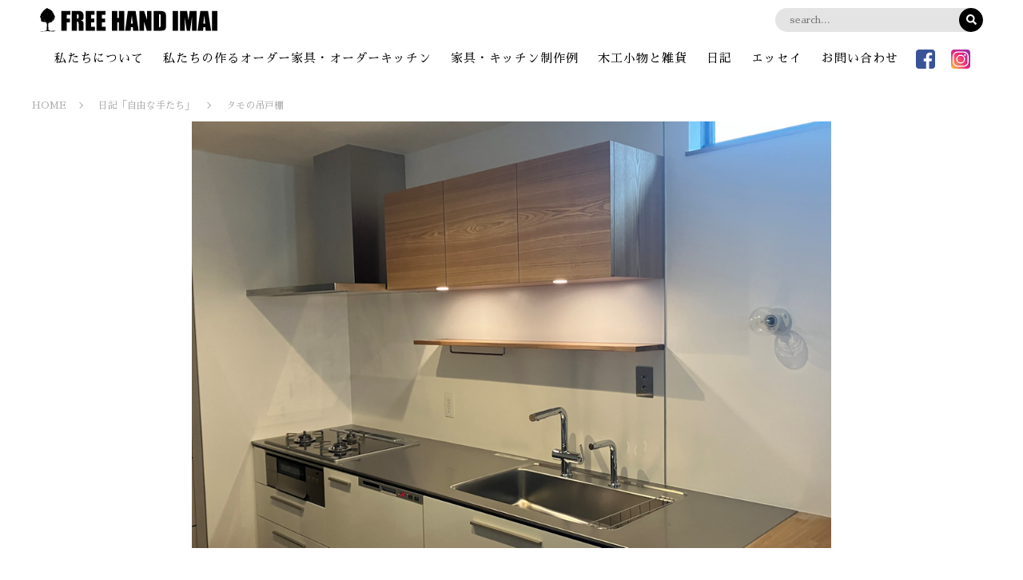

--- FILE ---
content_type: text/html; charset=UTF-8
request_url: https://www.freehandimai.com/?p=57433
body_size: 9398
content:
<!DOCTYPE html>
<html lang="ja">

<head>
  <meta charset="utf-8">
  <meta name="viewport" content="width=device-width,initial-scale=1">
  <link rel="shortcut icon" href="https://www.freehandimai.com/wp-content/themes/freehandimai-theme/favicon.ico">
  <link rel="profile" href="http://gmpg.org/xfn/11">
  <link rel="pingback" href="https://www.freehandimai.com/xmlrpc.php">
  <link href="https://fonts.googleapis.com/css?family=Sawarabi+Mincho" rel="stylesheet">
  <link rel="preconnect" href="https://fonts.gstatic.com">
  <link href="https://fonts.googleapis.com/css2?family=Oswald:wght@600&display=swap" rel="stylesheet">
  <link rel="stylesheet" href="https://www.freehandimai.com/wp-content/themes/freehandimai-theme/style.css">
  <link rel="stylesheet" href="https://www.freehandimai.com/wp-content/themes/freehandimai-theme/css/yss.css">
  <link rel="stylesheet" href="https://www.freehandimai.com/wp-content/themes/freehandimai-theme/css/swiper.min.css">
  <link rel="stylesheet" href="https://www.freehandimai.com/wp-content/themes/freehandimai-theme/css/lightbox.css">
  <script src="https://ajax.googleapis.com/ajax/libs/jquery/3.4.0/jquery.min.js"></script>
  <script type="text/javascript" src="https://www.freehandimai.com/wp-content/themes/freehandimai-theme/js/swiper.min.js"></script>
  <script type="text/javascript" src="https://www.freehandimai.com/wp-content/themes/freehandimai-theme/js/lightbox.js"></script>
  <script type="text/javascript" src="https://www.freehandimai.com/wp-content/themes/freehandimai-theme/js/ofi.min.js"></script>
  <script type="text/javascript" src="https://www.freehandimai.com/wp-content/themes/freehandimai-theme/js/all.min.js"></script>
  <script src="https://unpkg.com/scrollreveal"></script>
  <title>タモの吊戸棚 | 注文家具屋フリーハンドイマイ</title>
<meta name='robots' content='max-image-preview:large' />
<link rel="alternate" type="application/rss+xml" title="注文家具屋フリーハンドイマイ &raquo; タモの吊戸棚 のコメントのフィード" href="https://www.freehandimai.com/?feed=rss2&#038;p=57433" />
<link rel="alternate" title="oEmbed (JSON)" type="application/json+oembed" href="https://www.freehandimai.com/index.php?rest_route=%2Foembed%2F1.0%2Fembed&#038;url=https%3A%2F%2Fwww.freehandimai.com%2F%3Fp%3D57433" />
<link rel="alternate" title="oEmbed (XML)" type="text/xml+oembed" href="https://www.freehandimai.com/index.php?rest_route=%2Foembed%2F1.0%2Fembed&#038;url=https%3A%2F%2Fwww.freehandimai.com%2F%3Fp%3D57433&#038;format=xml" />
<style id='wp-img-auto-sizes-contain-inline-css' type='text/css'>
img:is([sizes=auto i],[sizes^="auto," i]){contain-intrinsic-size:3000px 1500px}
/*# sourceURL=wp-img-auto-sizes-contain-inline-css */
</style>
<style id='wp-emoji-styles-inline-css' type='text/css'>

	img.wp-smiley, img.emoji {
		display: inline !important;
		border: none !important;
		box-shadow: none !important;
		height: 1em !important;
		width: 1em !important;
		margin: 0 0.07em !important;
		vertical-align: -0.1em !important;
		background: none !important;
		padding: 0 !important;
	}
/*# sourceURL=wp-emoji-styles-inline-css */
</style>
<style id='wp-block-library-inline-css' type='text/css'>
:root{--wp-block-synced-color:#7a00df;--wp-block-synced-color--rgb:122,0,223;--wp-bound-block-color:var(--wp-block-synced-color);--wp-editor-canvas-background:#ddd;--wp-admin-theme-color:#007cba;--wp-admin-theme-color--rgb:0,124,186;--wp-admin-theme-color-darker-10:#006ba1;--wp-admin-theme-color-darker-10--rgb:0,107,160.5;--wp-admin-theme-color-darker-20:#005a87;--wp-admin-theme-color-darker-20--rgb:0,90,135;--wp-admin-border-width-focus:2px}@media (min-resolution:192dpi){:root{--wp-admin-border-width-focus:1.5px}}.wp-element-button{cursor:pointer}:root .has-very-light-gray-background-color{background-color:#eee}:root .has-very-dark-gray-background-color{background-color:#313131}:root .has-very-light-gray-color{color:#eee}:root .has-very-dark-gray-color{color:#313131}:root .has-vivid-green-cyan-to-vivid-cyan-blue-gradient-background{background:linear-gradient(135deg,#00d084,#0693e3)}:root .has-purple-crush-gradient-background{background:linear-gradient(135deg,#34e2e4,#4721fb 50%,#ab1dfe)}:root .has-hazy-dawn-gradient-background{background:linear-gradient(135deg,#faaca8,#dad0ec)}:root .has-subdued-olive-gradient-background{background:linear-gradient(135deg,#fafae1,#67a671)}:root .has-atomic-cream-gradient-background{background:linear-gradient(135deg,#fdd79a,#004a59)}:root .has-nightshade-gradient-background{background:linear-gradient(135deg,#330968,#31cdcf)}:root .has-midnight-gradient-background{background:linear-gradient(135deg,#020381,#2874fc)}:root{--wp--preset--font-size--normal:16px;--wp--preset--font-size--huge:42px}.has-regular-font-size{font-size:1em}.has-larger-font-size{font-size:2.625em}.has-normal-font-size{font-size:var(--wp--preset--font-size--normal)}.has-huge-font-size{font-size:var(--wp--preset--font-size--huge)}.has-text-align-center{text-align:center}.has-text-align-left{text-align:left}.has-text-align-right{text-align:right}.has-fit-text{white-space:nowrap!important}#end-resizable-editor-section{display:none}.aligncenter{clear:both}.items-justified-left{justify-content:flex-start}.items-justified-center{justify-content:center}.items-justified-right{justify-content:flex-end}.items-justified-space-between{justify-content:space-between}.screen-reader-text{border:0;clip-path:inset(50%);height:1px;margin:-1px;overflow:hidden;padding:0;position:absolute;width:1px;word-wrap:normal!important}.screen-reader-text:focus{background-color:#ddd;clip-path:none;color:#444;display:block;font-size:1em;height:auto;left:5px;line-height:normal;padding:15px 23px 14px;text-decoration:none;top:5px;width:auto;z-index:100000}html :where(.has-border-color){border-style:solid}html :where([style*=border-top-color]){border-top-style:solid}html :where([style*=border-right-color]){border-right-style:solid}html :where([style*=border-bottom-color]){border-bottom-style:solid}html :where([style*=border-left-color]){border-left-style:solid}html :where([style*=border-width]){border-style:solid}html :where([style*=border-top-width]){border-top-style:solid}html :where([style*=border-right-width]){border-right-style:solid}html :where([style*=border-bottom-width]){border-bottom-style:solid}html :where([style*=border-left-width]){border-left-style:solid}html :where(img[class*=wp-image-]){height:auto;max-width:100%}:where(figure){margin:0 0 1em}html :where(.is-position-sticky){--wp-admin--admin-bar--position-offset:var(--wp-admin--admin-bar--height,0px)}@media screen and (max-width:600px){html :where(.is-position-sticky){--wp-admin--admin-bar--position-offset:0px}}

/*# sourceURL=wp-block-library-inline-css */
</style><style id='wp-block-paragraph-inline-css' type='text/css'>
.is-small-text{font-size:.875em}.is-regular-text{font-size:1em}.is-large-text{font-size:2.25em}.is-larger-text{font-size:3em}.has-drop-cap:not(:focus):first-letter{float:left;font-size:8.4em;font-style:normal;font-weight:100;line-height:.68;margin:.05em .1em 0 0;text-transform:uppercase}body.rtl .has-drop-cap:not(:focus):first-letter{float:none;margin-left:.1em}p.has-drop-cap.has-background{overflow:hidden}:root :where(p.has-background){padding:1.25em 2.375em}:where(p.has-text-color:not(.has-link-color)) a{color:inherit}p.has-text-align-left[style*="writing-mode:vertical-lr"],p.has-text-align-right[style*="writing-mode:vertical-rl"]{rotate:180deg}
/*# sourceURL=https://www.freehandimai.com/wp-includes/blocks/paragraph/style.min.css */
</style>
<style id='global-styles-inline-css' type='text/css'>
:root{--wp--preset--aspect-ratio--square: 1;--wp--preset--aspect-ratio--4-3: 4/3;--wp--preset--aspect-ratio--3-4: 3/4;--wp--preset--aspect-ratio--3-2: 3/2;--wp--preset--aspect-ratio--2-3: 2/3;--wp--preset--aspect-ratio--16-9: 16/9;--wp--preset--aspect-ratio--9-16: 9/16;--wp--preset--color--black: #000000;--wp--preset--color--cyan-bluish-gray: #abb8c3;--wp--preset--color--white: #ffffff;--wp--preset--color--pale-pink: #f78da7;--wp--preset--color--vivid-red: #cf2e2e;--wp--preset--color--luminous-vivid-orange: #ff6900;--wp--preset--color--luminous-vivid-amber: #fcb900;--wp--preset--color--light-green-cyan: #7bdcb5;--wp--preset--color--vivid-green-cyan: #00d084;--wp--preset--color--pale-cyan-blue: #8ed1fc;--wp--preset--color--vivid-cyan-blue: #0693e3;--wp--preset--color--vivid-purple: #9b51e0;--wp--preset--gradient--vivid-cyan-blue-to-vivid-purple: linear-gradient(135deg,rgb(6,147,227) 0%,rgb(155,81,224) 100%);--wp--preset--gradient--light-green-cyan-to-vivid-green-cyan: linear-gradient(135deg,rgb(122,220,180) 0%,rgb(0,208,130) 100%);--wp--preset--gradient--luminous-vivid-amber-to-luminous-vivid-orange: linear-gradient(135deg,rgb(252,185,0) 0%,rgb(255,105,0) 100%);--wp--preset--gradient--luminous-vivid-orange-to-vivid-red: linear-gradient(135deg,rgb(255,105,0) 0%,rgb(207,46,46) 100%);--wp--preset--gradient--very-light-gray-to-cyan-bluish-gray: linear-gradient(135deg,rgb(238,238,238) 0%,rgb(169,184,195) 100%);--wp--preset--gradient--cool-to-warm-spectrum: linear-gradient(135deg,rgb(74,234,220) 0%,rgb(151,120,209) 20%,rgb(207,42,186) 40%,rgb(238,44,130) 60%,rgb(251,105,98) 80%,rgb(254,248,76) 100%);--wp--preset--gradient--blush-light-purple: linear-gradient(135deg,rgb(255,206,236) 0%,rgb(152,150,240) 100%);--wp--preset--gradient--blush-bordeaux: linear-gradient(135deg,rgb(254,205,165) 0%,rgb(254,45,45) 50%,rgb(107,0,62) 100%);--wp--preset--gradient--luminous-dusk: linear-gradient(135deg,rgb(255,203,112) 0%,rgb(199,81,192) 50%,rgb(65,88,208) 100%);--wp--preset--gradient--pale-ocean: linear-gradient(135deg,rgb(255,245,203) 0%,rgb(182,227,212) 50%,rgb(51,167,181) 100%);--wp--preset--gradient--electric-grass: linear-gradient(135deg,rgb(202,248,128) 0%,rgb(113,206,126) 100%);--wp--preset--gradient--midnight: linear-gradient(135deg,rgb(2,3,129) 0%,rgb(40,116,252) 100%);--wp--preset--font-size--small: 13px;--wp--preset--font-size--medium: 20px;--wp--preset--font-size--large: 36px;--wp--preset--font-size--x-large: 42px;--wp--preset--spacing--20: 0.44rem;--wp--preset--spacing--30: 0.67rem;--wp--preset--spacing--40: 1rem;--wp--preset--spacing--50: 1.5rem;--wp--preset--spacing--60: 2.25rem;--wp--preset--spacing--70: 3.38rem;--wp--preset--spacing--80: 5.06rem;--wp--preset--shadow--natural: 6px 6px 9px rgba(0, 0, 0, 0.2);--wp--preset--shadow--deep: 12px 12px 50px rgba(0, 0, 0, 0.4);--wp--preset--shadow--sharp: 6px 6px 0px rgba(0, 0, 0, 0.2);--wp--preset--shadow--outlined: 6px 6px 0px -3px rgb(255, 255, 255), 6px 6px rgb(0, 0, 0);--wp--preset--shadow--crisp: 6px 6px 0px rgb(0, 0, 0);}:where(.is-layout-flex){gap: 0.5em;}:where(.is-layout-grid){gap: 0.5em;}body .is-layout-flex{display: flex;}.is-layout-flex{flex-wrap: wrap;align-items: center;}.is-layout-flex > :is(*, div){margin: 0;}body .is-layout-grid{display: grid;}.is-layout-grid > :is(*, div){margin: 0;}:where(.wp-block-columns.is-layout-flex){gap: 2em;}:where(.wp-block-columns.is-layout-grid){gap: 2em;}:where(.wp-block-post-template.is-layout-flex){gap: 1.25em;}:where(.wp-block-post-template.is-layout-grid){gap: 1.25em;}.has-black-color{color: var(--wp--preset--color--black) !important;}.has-cyan-bluish-gray-color{color: var(--wp--preset--color--cyan-bluish-gray) !important;}.has-white-color{color: var(--wp--preset--color--white) !important;}.has-pale-pink-color{color: var(--wp--preset--color--pale-pink) !important;}.has-vivid-red-color{color: var(--wp--preset--color--vivid-red) !important;}.has-luminous-vivid-orange-color{color: var(--wp--preset--color--luminous-vivid-orange) !important;}.has-luminous-vivid-amber-color{color: var(--wp--preset--color--luminous-vivid-amber) !important;}.has-light-green-cyan-color{color: var(--wp--preset--color--light-green-cyan) !important;}.has-vivid-green-cyan-color{color: var(--wp--preset--color--vivid-green-cyan) !important;}.has-pale-cyan-blue-color{color: var(--wp--preset--color--pale-cyan-blue) !important;}.has-vivid-cyan-blue-color{color: var(--wp--preset--color--vivid-cyan-blue) !important;}.has-vivid-purple-color{color: var(--wp--preset--color--vivid-purple) !important;}.has-black-background-color{background-color: var(--wp--preset--color--black) !important;}.has-cyan-bluish-gray-background-color{background-color: var(--wp--preset--color--cyan-bluish-gray) !important;}.has-white-background-color{background-color: var(--wp--preset--color--white) !important;}.has-pale-pink-background-color{background-color: var(--wp--preset--color--pale-pink) !important;}.has-vivid-red-background-color{background-color: var(--wp--preset--color--vivid-red) !important;}.has-luminous-vivid-orange-background-color{background-color: var(--wp--preset--color--luminous-vivid-orange) !important;}.has-luminous-vivid-amber-background-color{background-color: var(--wp--preset--color--luminous-vivid-amber) !important;}.has-light-green-cyan-background-color{background-color: var(--wp--preset--color--light-green-cyan) !important;}.has-vivid-green-cyan-background-color{background-color: var(--wp--preset--color--vivid-green-cyan) !important;}.has-pale-cyan-blue-background-color{background-color: var(--wp--preset--color--pale-cyan-blue) !important;}.has-vivid-cyan-blue-background-color{background-color: var(--wp--preset--color--vivid-cyan-blue) !important;}.has-vivid-purple-background-color{background-color: var(--wp--preset--color--vivid-purple) !important;}.has-black-border-color{border-color: var(--wp--preset--color--black) !important;}.has-cyan-bluish-gray-border-color{border-color: var(--wp--preset--color--cyan-bluish-gray) !important;}.has-white-border-color{border-color: var(--wp--preset--color--white) !important;}.has-pale-pink-border-color{border-color: var(--wp--preset--color--pale-pink) !important;}.has-vivid-red-border-color{border-color: var(--wp--preset--color--vivid-red) !important;}.has-luminous-vivid-orange-border-color{border-color: var(--wp--preset--color--luminous-vivid-orange) !important;}.has-luminous-vivid-amber-border-color{border-color: var(--wp--preset--color--luminous-vivid-amber) !important;}.has-light-green-cyan-border-color{border-color: var(--wp--preset--color--light-green-cyan) !important;}.has-vivid-green-cyan-border-color{border-color: var(--wp--preset--color--vivid-green-cyan) !important;}.has-pale-cyan-blue-border-color{border-color: var(--wp--preset--color--pale-cyan-blue) !important;}.has-vivid-cyan-blue-border-color{border-color: var(--wp--preset--color--vivid-cyan-blue) !important;}.has-vivid-purple-border-color{border-color: var(--wp--preset--color--vivid-purple) !important;}.has-vivid-cyan-blue-to-vivid-purple-gradient-background{background: var(--wp--preset--gradient--vivid-cyan-blue-to-vivid-purple) !important;}.has-light-green-cyan-to-vivid-green-cyan-gradient-background{background: var(--wp--preset--gradient--light-green-cyan-to-vivid-green-cyan) !important;}.has-luminous-vivid-amber-to-luminous-vivid-orange-gradient-background{background: var(--wp--preset--gradient--luminous-vivid-amber-to-luminous-vivid-orange) !important;}.has-luminous-vivid-orange-to-vivid-red-gradient-background{background: var(--wp--preset--gradient--luminous-vivid-orange-to-vivid-red) !important;}.has-very-light-gray-to-cyan-bluish-gray-gradient-background{background: var(--wp--preset--gradient--very-light-gray-to-cyan-bluish-gray) !important;}.has-cool-to-warm-spectrum-gradient-background{background: var(--wp--preset--gradient--cool-to-warm-spectrum) !important;}.has-blush-light-purple-gradient-background{background: var(--wp--preset--gradient--blush-light-purple) !important;}.has-blush-bordeaux-gradient-background{background: var(--wp--preset--gradient--blush-bordeaux) !important;}.has-luminous-dusk-gradient-background{background: var(--wp--preset--gradient--luminous-dusk) !important;}.has-pale-ocean-gradient-background{background: var(--wp--preset--gradient--pale-ocean) !important;}.has-electric-grass-gradient-background{background: var(--wp--preset--gradient--electric-grass) !important;}.has-midnight-gradient-background{background: var(--wp--preset--gradient--midnight) !important;}.has-small-font-size{font-size: var(--wp--preset--font-size--small) !important;}.has-medium-font-size{font-size: var(--wp--preset--font-size--medium) !important;}.has-large-font-size{font-size: var(--wp--preset--font-size--large) !important;}.has-x-large-font-size{font-size: var(--wp--preset--font-size--x-large) !important;}
/*# sourceURL=global-styles-inline-css */
</style>

<style id='classic-theme-styles-inline-css' type='text/css'>
/*! This file is auto-generated */
.wp-block-button__link{color:#fff;background-color:#32373c;border-radius:9999px;box-shadow:none;text-decoration:none;padding:calc(.667em + 2px) calc(1.333em + 2px);font-size:1.125em}.wp-block-file__button{background:#32373c;color:#fff;text-decoration:none}
/*# sourceURL=/wp-includes/css/classic-themes.min.css */
</style>
<link rel="https://api.w.org/" href="https://www.freehandimai.com/index.php?rest_route=/" /><link rel="alternate" title="JSON" type="application/json" href="https://www.freehandimai.com/index.php?rest_route=/wp/v2/posts/57433" /><link rel="EditURI" type="application/rsd+xml" title="RSD" href="https://www.freehandimai.com/xmlrpc.php?rsd" />
<meta name="generator" content="WordPress 6.9" />
<link rel="canonical" href="https://www.freehandimai.com/?p=57433" />
<link rel='shortlink' href='https://www.freehandimai.com/?p=57433' />
<meta name="description" content="もともとは壁から突き出た棚板が2枚付く予定だったこの場所だったのですが、吊戸棚をつけたいというご相談を頂いてシンプルな3枚の開き扉の吊戸棚を作らせて頂きました。吊戸棚がリビングからよく見える間取りでしたので、こちらに打ち合わせにいらしてくださった時に吊戸棚の印……">
<!-- Google tag (gtag.js) -->
<script async src="https://www.googletagmanager.com/gtag/js?id=G-PTRN1LS80D"></script>
<script>
  window.dataLayer = window.dataLayer || [];
  function gtag(){dataLayer.push(arguments);}
  gtag('js', new Date());

  gtag('config', 'G-PTRN1LS80D');
</script>
</head>

<body class="wp-singular post-template-default single single-post postid-57433 single-format-standard wp-theme-freehandimai-theme">
  <div class="site-wrapper">
    <header class="site-header" role="banner">
      <div class="container">
        <h1><a href="https://www.freehandimai.com/"><img class="pc" src="https://www.freehandimai.com/wp-content/themes/freehandimai-theme/images/logo.png" alt=""><img class="sp" src="https://www.freehandimai.com/wp-content/themes/freehandimai-theme/images/logo-black.svg" alt=""></a></h1>
        <ul class="sp sns-nav">
        <li class="sns"><a href="https://www.facebook.com/freehandimai" target="_blank"><img src="https://www.freehandimai.com/wp-content/themes/freehandimai-theme/images/facebook.svg" alt=""></a></li>
        <li class="sns"><a href="https://instagram.com/freehandimai/" target="_blank"><img src="https://www.freehandimai.com/wp-content/themes/freehandimai-theme/images/instagram.svg" alt=""></a></li>
        </ul>
        <div class="sb-search pc">
              <form method="get" action="https://www.freehandimai.com/">
                        <input class="sb-search-input" placeholder="search..." type="text" value="" name="s" id="s">
                        <input class="sb-search-submit" type="submit" value="">
                        <span class="sb-icon-search"><i class="fa fa-search"></i></span>
                    </form>
        </div>
      </div>
      <div class="open-btn yss_open yss_pchide" data-yss="number1">
        <i class="fas fa-ellipsis-v"></i>
      </div>
      <nav class="yss_content" data-yss="number1">
        <div>
          <div class="overlay yss_close"></div>
          <div class="yss_content_main">
            <div class="sb-search sp">
                  <form method="get" action="https://www.freehandimai.com/">
                        <input class="sb-search-input" placeholder="search..." type="text" value="" name="s" id="s">
                        <input class="sb-search-submit" type="submit" value="">
                        <span class="sb-icon-search"><i class="fa fa-search"></i></span>
                    </form>
            </div>
            <ul class="global-nav">
              <li>
                <a href="https://www.freehandimai.com/?page_id=18">私たちについて</a>
                <div>
                  <ul class="container">
                    <li><a href="https://www.freehandimai.com/?page_id=18"><img src="https://www.freehandimai.com/wp-content/themes/freehandimai-theme/images/nav1.png" alt=""><span>私たちについて</span></a></li>
                    <li><a href="https://www.freehandimai.com/?page_id=27521"><img src="https://www.freehandimai.com/wp-content/themes/freehandimai-theme/images/nav2.png" alt="">私たちが心掛けていること</a></li>
                  </ul>
                </div>
              </li>
<li>
                <a href="https://www.freehandimai.com/?page_id=27437">私たちの作るオーダー家具・オーダーキッチン</a>
                <div>
                  <ul class="container">
                    <li><a href="https://www.freehandimai.com/?page_id=27437"><img src="https://www.freehandimai.com/wp-content/themes/freehandimai-theme/images/nav5.jpg" alt=""><span>オーダーキッチンって何だろう</span></a></li>
                    <li><a href="https://www.freehandimai.com/?page_id=241"><img src="https://www.freehandimai.com/wp-content/themes/freehandimai-theme/images/nav3.png" alt="">ご注文の流れ</a></li>
                    <li><a href="https://www.freehandimai.com/?page_id=239"><img src="https://www.freehandimai.com/wp-content/themes/freehandimai-theme/images/nav4.png" alt="">家具に関するご質問</a></li>
                  </ul>
                </div>
              </li>
              <li><a href="https://www.freehandimai.com/?cat=2">家具・キッチン制作例</a>
                <div>
                  <ul class="container">
                    <li><a href="https://www.freehandimai.com/?cat=3"><img src="https://www.freehandimai.com/wp-content/themes/freehandimai-theme/images/order-kitchen.png" alt="">キッチン</a></li>
                    <li><a href="https://www.freehandimai.com/?cat=4"><img src="https://www.freehandimai.com/wp-content/themes/freehandimai-theme/images/order-table.png" alt="">テーブル</a></li>
                    <li><a href="https://www.freehandimai.com/?cat=5"><img src="https://www.freehandimai.com/wp-content/themes/freehandimai-theme/images/order-cupboard.png" alt="">食器棚</a></li>
                    <li><a href="https://www.freehandimai.com/?cat=6"><img src="https://www.freehandimai.com/wp-content/themes/freehandimai-theme/images/order-livingboard.png" alt="">リビングボード</a></li>
                    <li><a href="https://www.freehandimai.com/?cat=7"><img src="https://www.freehandimai.com/wp-content/themes/freehandimai-theme/images/order-tvboard.png" alt="">テレビボード</a></li>
                    <li><a href="https://www.freehandimai.com/?cat=8"><img src="https://www.freehandimai.com/wp-content/themes/freehandimai-theme/images/order-bookshelf.png" alt="">本棚</a></li>
                    <li><a href="https://www.freehandimai.com/?cat=9"><img src="https://www.freehandimai.com/wp-content/themes/freehandimai-theme/images/order-chest.png" alt="">チェスト</a></li>
                    <li><a href="https://www.freehandimai.com/?cat=10"><img src="https://www.freehandimai.com/wp-content/themes/freehandimai-theme/images/order-chair1.png" alt="">椅子</a></li>
                    <li><a href="https://www.freehandimai.com/?cat=11"><img src="https://www.freehandimai.com/wp-content/themes/freehandimai-theme/images/order-speaker.png" alt="">スピーカー</a></li>
                    <li><a href="https://www.freehandimai.com/?cat=12"><img src="https://www.freehandimai.com/wp-content/themes/freehandimai-theme/images/order-lighting.png" alt="">照明</a></li>
                    <li><a href="https://www.freehandimai.com/?cat=13"><img src="https://www.freehandimai.com/wp-content/themes/freehandimai-theme/images/order-buddhist-altar.png" alt="">お仏壇</a></li>
                    <li><a href="https://www.freehandimai.com/?cat=14"><img src="https://www.freehandimai.com/wp-content/themes/freehandimai-theme/images/order-fittings.png" alt="">建具</a></li>
                    <li><a href="https://www.freehandimai.com/?cat=15"><img src="https://www.freehandimai.com/wp-content/themes/freehandimai-theme/images/order-other.png" alt="">その他の家具</a></li>
                  </ul>
                </div>
              </li>
              <li><a href="https://www.freehandimai.com/?cat=16">木工小物と雑貨</a>
                <div>
                  <ul class="container">
                    <li><a href="https://www.freehandimai.com/?cat=17"><img src="https://www.freehandimai.com/wp-content/themes/freehandimai-theme/images/product-tableware.png" alt="">Tableware</a></li>
                    <li><a href="https://www.freehandimai.com/?cat=18"><img src="https://www.freehandimai.com/wp-content/themes/freehandimai-theme/images/product-table.png" alt="">Table</a></li>
                    <li><a href="https://www.freehandimai.com/?cat=19"><img src="https://www.freehandimai.com/wp-content/themes/freehandimai-theme/images/product-cabinet.png" alt="">Cabinet</a></li>
                    <li><a href="https://www.freehandimai.com/?cat=20"><img src="https://www.freehandimai.com/wp-content/themes/freehandimai-theme/images/product-speaker.png" alt="">Speaker</a></li>
                    <li><a href="https://www.freehandimai.com/?cat=21"><img src="https://www.freehandimai.com/wp-content/themes/freehandimai-theme/images/product-goods.png" alt="">Goods</a></li>
                    <li><a href="https://www.freehandimai.com/?cat=22"><img src="https://www.freehandimai.com/wp-content/themes/freehandimai-theme/images/product-chair.png" alt="">Chair</a></li>
                    <li><a href="https://www.freehandimai.com/?cat=23"><img src="https://www.freehandimai.com/wp-content/themes/freehandimai-theme/images/product-lighting.png" alt="">Lighting</a></li>
                  </ul>
                </div>
              </li>
              <li><a href="https://www.freehandimai.com/?cat=24">日記</a></li>
              <li><a href="https://www.freehandimai.com/?page_id=50000">エッセイ</a></li>
              <li><a href="https://www.freehandimai.com/?page_id=66">お問い合わせ</a></li>
              <li class="sns"><a href="https://www.facebook.com/freehandimai" target="_blank"><img src="https://www.freehandimai.com/wp-content/themes/freehandimai-theme/images/facebook.svg" alt=""></a></li>
              <li class="sns"><a href="https://instagram.com/freehandimai/" target="_blank"><img src="https://www.freehandimai.com/wp-content/themes/freehandimai-theme/images/instagram.svg" alt=""></a></li>
            </ul>
          </div>
        </div>
      </nav>
    </header><main role="main">
  <div class="container">
        <div>
                  <div class="breadcrumb mb1" typeof="BreadcrumbList" vocab="https://schema.org/">
        <span property="itemListElement" typeof="ListItem"><a property="item" typeof="WebPage" title="Go to 注文家具屋フリーハンドイマイ." href="https://www.freehandimai.com" class="home" ><span property="name">HOME</span></a><meta property="position" content="1"></span><span property="itemListElement" typeof="ListItem"><a property="item" typeof="WebPage" title="Go to the 日記「自由な手たち」 category archives." href="https://www.freehandimai.com/?cat=24" class="taxonomy category" ><span property="name">日記「自由な手たち」</span></a><meta property="position" content="2"></span><span property="itemListElement" typeof="ListItem"><a property="item" typeof="WebPage" title="Go to タモの吊戸棚." href="https://www.freehandimai.com/?p=57433" class="post post-post current-item" aria-current="page"><span property="name">タモの吊戸棚</span></a><meta property="position" content="3"></span>      </div>
            <article class="single-blog clearfix mb8">
        <a href="https://www.freehandimai.com/?p=57433">
          <div class="mb2"><img width="1000" height="667" src="https://www.freehandimai.com/wp-content/uploads/2023/09/20230912001.jpg" class="attachment-full size-full wp-post-image" alt="" decoding="async" fetchpriority="high" srcset="https://www.freehandimai.com/wp-content/uploads/2023/09/20230912001.jpg 1000w, https://www.freehandimai.com/wp-content/uploads/2023/09/20230912001-300x200.jpg 300w, https://www.freehandimai.com/wp-content/uploads/2023/09/20230912001-768x512.jpg 768w" sizes="(max-width: 1000px) 100vw, 1000px" /></div>
        </a>
        <h1><a href="https://www.freehandimai.com/?p=57433"><span class="title">タモの吊戸棚</span></a></h1>
        <p class="mb4"><span class="date">2023.09.13</span></p>
        
<p>もともとは壁から突き出た棚板が2枚付く予定だったこの場所だったのですが、吊戸棚をつけたいというご相談を頂いてシンプルな3枚の開き扉の吊戸棚を作らせて頂きました。</p>



<p>吊戸棚がリビングからよく見える間取りでしたので、こちらに打ち合わせにいらしてくださった時に吊戸棚の印象に合わせて、キッチンの表面材もタモ材のものに変えることもできるのです、というお話をしましたら、それは魅力的ですね、という流れになりまして、そのつもりでどんな空間になるのかなと思っていたのですが、現地確認の時にいざそのキッチンを見させて頂きましたら、意外と白もいいじゃない、と思えたのでした。</p>



<p>最初にOさんから頂いていたCGのスケッチに合ったシステムキッチンの表面材は青かったのですね。</p>



<p>ここに青が来るのはどのように見えるのだろう・・、と思ってタモ材に変えると印象が変わるというお話をしたのですが、白となると話は別です。</p>



<p>ダイニングカウンターの腰壁も白いクロスでしたので、印象はすでに整っていて、「このホワイトならきれいです。小口の印象もきれいに納まっていますし。キッチンの表面材を変えるのは、今すぐじゃなくて良いかもしれませんね。」なんて言う思いをお伝えしましたら、Oさんも「そうかもしれませんね。このままで十分良い印象です。」ということになりまして、シンプルな吊戸棚だけ作らせて頂きました。</p>



<p>かえって吊戸棚が映える空間になってよかったのではないかな。</p>



<p>いつかタモに変える機会が来るのも面白いな、と気長にお待ちしております。</p>



<p>今回の施工会社はエコモさんでしたが、Oさんからの直接のご依頼で作らせて頂きまして、ご配慮ありがとうございました。</p>
      </article>
            
	<nav class="navigation post-navigation" aria-label="投稿">
		<h2 class="screen-reader-text">投稿ナビゲーション</h2>
		<div class="nav-links"><div class="nav-previous"><a href="https://www.freehandimai.com/?p=57424" rel="prev">&laquo オーブンレンジの交換に合わせて</a></div><div class="nav-next"><a href="https://www.freehandimai.com/?p=57443" rel="next">センの色み&raquo </a></div></div>
	</nav>          </div>
  </div>
</main>
<footer class="site-footer" role="contentinfo">
      <div class="container footer-main">
        <ul>
          <li><a href="https://www.freehandimai.com/?page_id=18">私たちについて</a></li>
          <li><a href="https://www.freehandimai.com/?page_id=27521">私たちが心掛けていること</a></li>
          <li><a href="https://www.freehandimai.com/?page_id=27437">オーダーキッチンって何だろう</a></li>
          <li><a href="https://www.freehandimai.com/?page_id=241">ご注文の流れ</a></li>
          <li><a href="https://www.freehandimai.com/?page_id=239">家具に関するご質問</a></li>
        </ul>
        <ul>
          <li><a href="https://www.freehandimai.com/?cat=2">家具・キッチン制作例</a></li>
          <li><a href="https://www.freehandimai.com/?cat=16">木工小物と雑貨</a></li>
          <li><a href="https://www.freehandimai.com/?cat=24">日記「自由な手たち」</a></li>
          <li><a href="https://www.freehandimai.com/?page_id=50000">エッセイ</a></li>
        </ul>
        <ul>
          <li><a href="https://www.freehandimai.com/?page_id=66">お問い合わせ</a></li>
          <li><a href="https://instagram.com/freehandimai/" target="_blank"><img src="https://www.freehandimai.com/wp-content/themes/freehandimai-theme/images/instagram.svg" alt=""> INSTAGRAM</a></li>
          <li><a href="https://www.facebook.com/freehandimai" target="_blank"><img src="https://www.freehandimai.com/wp-content/themes/freehandimai-theme/images/facebook.svg" alt=""> FACEBOOK</a></li>
        </ul>
        <div class="info">
          <img class="logo" src="https://www.freehandimai.com/wp-content/themes/freehandimai-theme/images/logo.svg" alt="">
          <p>有限会社フリーハンドイマイ
            <br>神奈川県高座郡寒川町倉見962-3
            <br>TEL:0467-75-8719
            <br>FAX:0467-75-8729
          </p>
        </div>
      </div>
      <p>© 2026 All Rights Reserved.</p>
    </footer>
</div>
  <script src="https://www.freehandimai.com/wp-content/themes/freehandimai-theme/js/yss.js"></script>
  <script>
    objectFitImages();

    ScrollReveal().reveal('main li', {
      duration: 800,
      viewFactor: 0.2,
    });
  </script>
<script id="wp-emoji-settings" type="application/json">
{"baseUrl":"https://s.w.org/images/core/emoji/17.0.2/72x72/","ext":".png","svgUrl":"https://s.w.org/images/core/emoji/17.0.2/svg/","svgExt":".svg","source":{"concatemoji":"https://www.freehandimai.com/wp-includes/js/wp-emoji-release.min.js?ver=6.9"}}
</script>
<script type="module">
/* <![CDATA[ */
/*! This file is auto-generated */
const a=JSON.parse(document.getElementById("wp-emoji-settings").textContent),o=(window._wpemojiSettings=a,"wpEmojiSettingsSupports"),s=["flag","emoji"];function i(e){try{var t={supportTests:e,timestamp:(new Date).valueOf()};sessionStorage.setItem(o,JSON.stringify(t))}catch(e){}}function c(e,t,n){e.clearRect(0,0,e.canvas.width,e.canvas.height),e.fillText(t,0,0);t=new Uint32Array(e.getImageData(0,0,e.canvas.width,e.canvas.height).data);e.clearRect(0,0,e.canvas.width,e.canvas.height),e.fillText(n,0,0);const a=new Uint32Array(e.getImageData(0,0,e.canvas.width,e.canvas.height).data);return t.every((e,t)=>e===a[t])}function p(e,t){e.clearRect(0,0,e.canvas.width,e.canvas.height),e.fillText(t,0,0);var n=e.getImageData(16,16,1,1);for(let e=0;e<n.data.length;e++)if(0!==n.data[e])return!1;return!0}function u(e,t,n,a){switch(t){case"flag":return n(e,"\ud83c\udff3\ufe0f\u200d\u26a7\ufe0f","\ud83c\udff3\ufe0f\u200b\u26a7\ufe0f")?!1:!n(e,"\ud83c\udde8\ud83c\uddf6","\ud83c\udde8\u200b\ud83c\uddf6")&&!n(e,"\ud83c\udff4\udb40\udc67\udb40\udc62\udb40\udc65\udb40\udc6e\udb40\udc67\udb40\udc7f","\ud83c\udff4\u200b\udb40\udc67\u200b\udb40\udc62\u200b\udb40\udc65\u200b\udb40\udc6e\u200b\udb40\udc67\u200b\udb40\udc7f");case"emoji":return!a(e,"\ud83e\u1fac8")}return!1}function f(e,t,n,a){let r;const o=(r="undefined"!=typeof WorkerGlobalScope&&self instanceof WorkerGlobalScope?new OffscreenCanvas(300,150):document.createElement("canvas")).getContext("2d",{willReadFrequently:!0}),s=(o.textBaseline="top",o.font="600 32px Arial",{});return e.forEach(e=>{s[e]=t(o,e,n,a)}),s}function r(e){var t=document.createElement("script");t.src=e,t.defer=!0,document.head.appendChild(t)}a.supports={everything:!0,everythingExceptFlag:!0},new Promise(t=>{let n=function(){try{var e=JSON.parse(sessionStorage.getItem(o));if("object"==typeof e&&"number"==typeof e.timestamp&&(new Date).valueOf()<e.timestamp+604800&&"object"==typeof e.supportTests)return e.supportTests}catch(e){}return null}();if(!n){if("undefined"!=typeof Worker&&"undefined"!=typeof OffscreenCanvas&&"undefined"!=typeof URL&&URL.createObjectURL&&"undefined"!=typeof Blob)try{var e="postMessage("+f.toString()+"("+[JSON.stringify(s),u.toString(),c.toString(),p.toString()].join(",")+"));",a=new Blob([e],{type:"text/javascript"});const r=new Worker(URL.createObjectURL(a),{name:"wpTestEmojiSupports"});return void(r.onmessage=e=>{i(n=e.data),r.terminate(),t(n)})}catch(e){}i(n=f(s,u,c,p))}t(n)}).then(e=>{for(const n in e)a.supports[n]=e[n],a.supports.everything=a.supports.everything&&a.supports[n],"flag"!==n&&(a.supports.everythingExceptFlag=a.supports.everythingExceptFlag&&a.supports[n]);var t;a.supports.everythingExceptFlag=a.supports.everythingExceptFlag&&!a.supports.flag,a.supports.everything||((t=a.source||{}).concatemoji?r(t.concatemoji):t.wpemoji&&t.twemoji&&(r(t.twemoji),r(t.wpemoji)))});
//# sourceURL=https://www.freehandimai.com/wp-includes/js/wp-emoji-loader.min.js
/* ]]> */
</script>
</body>


--- FILE ---
content_type: text/css
request_url: https://www.freehandimai.com/wp-content/themes/freehandimai-theme/style.css
body_size: 6478
content:
@charset "utf-8";

/*
Theme Name: freehandimai-theme
Description: freehandimai-theme.
*/

/* Reset margin, padding, border
 * *********************************** */

html, body,
h1, h2, h3, h4, h5, h6,
a, p, span,
em, small, strong,
sub, sup,
mark, del, ins, strike,
abbr, dfn,
blockquote, q, cite,
code, pre,
ol, ul, li, dl, dt, dd,
div, section, article,
main, aside, nav,
header, hgroup, footer,
img, figure, figcaption,
address, time,
audio, video,
canvas, iframe,
details, summary,
fieldset, form, label, legend,
table, caption,
tbody, tfoot, thead,
tr, th, td {
  margin: 0;
  padding: 0;
  border: 0;
  font-family: "Sawarabi Mincho", '游ゴシック Medium', '游ゴシック体', 'Yu Gothic Medium', YuGothic, 'メイリオ', Meiryo, 'ヒラギノ角ゴ ProN', 'Hiragino Kaku Gothic ProN', 'ＭＳ Ｐゴシック', 'MS PGothic', sans-serif;
  font-weight: normal;
  }

/* Typography
 * *********************************** */
html {
  font-size: 62.5%;
}
body {
  font-size: 1.5rem;
  line-height: 1.7;
  transition: all ease 1s;
  -webkit-text-size-adjust: 100%;
}

* {
  font-family: inherit;
  font-size: inherit;
  line-height: inherit;
}

a {
  color: inherit;
}

/* Layout
 * *********************************** */

article,
aside,
footer,
header,
nav,
section,
main {
  display: block;
}

* {
  box-sizing: border-box;
}

*:before,
*:after {
  box-sizing: inherit;
}

/* Elements
 * *********************************** */

table {
  border-collapse: collapse;
  border-spacing: 0;
}

ol,
ul {
  list-style: none;
}

img {
  max-width: 100%;
  vertical-align: bottom;
  border-style: none;
  height: auto;
}

a {
  text-decoration: none;
  transition: .4s;
}

blockquote,
q {
  quotes: none;
  font-style: italic;
}

blockquote:after,
blockquote:before,
q:after,
q:before {
  content: "";
  content: none;
}
/*clearfix*/
.clearfix:after {
	content: "";
	display: block;
	clear: both;
}
 
.clearfix:before {
　　　　content: "";
	display: block;
	clear: both;
}
 
.clearfix {
	display: block;
}
.clear {
  clear: both;
}

/*text*/
.center {
  text-align: center;
}

.left {
  text-align: left;
}

.right {
  text-align: right;
}

.small {
  font-size: 1.3rem;
}

.big {
  font-size: 1.8rem;
  letter-spacing: .2rem;
}

.bigger {
  font-size: 2.6rem;
  letter-spacing: .2rem;
}

/*margin padding*/
.mb1 {
  margin-bottom: 1rem;
}

.mb2 {
  margin-bottom: 2rem;
}

.mb4 {
  margin-bottom: 4rem;
}

.mb8 {
  margin-bottom: 8rem;
}

.p2 {
  padding-top: 2rem;
  padding-bottom: 2rem;
}

.p4 {
  padding-top: 4rem;
  padding-bottom: 4rem;
}

.p8 {
  padding-top: 8rem;
  padding-bottom: 8rem;
}

/*parts*/
.bld {
  font-weight: bold;
}

.red {
  color: #cc3534;
}

.gray {
  color: #d0d0d0;
}

.bg-gray {
  background: #f2f2f2;
}

.bb-gray {
  border-bottom: 1px solid #d0d0d0;
}

.alignleft {
  float: left;
  margin-right: 2rem;
}

.alignright {
  float: right;
  margin-left: 2rem;
}

.aligncenter {
  display: block;
  margin-left: auto;
  margin-right: auto;
}

.flex {
  display: flex;
  flex-wrap: wrap;
}

.column {
  flex-direction: column;
}

.w10 {
  padding: 1rem;
  width: 10%;
}

.w20 {
  padding: 1rem;
  width: 20%;
}

.w30 {
  padding: 1rem;
  width: 30%;
}

.w40 {
  padding: 1rem;
  width: 40%;
}

.w50 {
  padding: 1rem;
  width: 50%;
}

.w60 {
  padding: 1rem;
  width: 60%;
}

.w70 {
  padding: 1rem;
  width: 70%;
}

.w80 {
  padding: 1rem;
  width: 80%;
}

.w90 {
  padding: 1rem;
  width: 90%;
}

.btn01 {
  display: inline-block;
  border: 1px solid #ccc;
  padding: 1rem 6rem;
  position: relative;
  letter-spacing: 2px;
  font-size: 1.2rem;
  transition: all .3s ease-in-out;
}

.btn01::before {
  position: absolute;
  content: "";
  right: 2rem;
  top: 0;
  bottom: 0;
  margin: auto;
  width: 6px;
  height: 6px;
  border-top: 1px solid #ccc;
  border-right: 1px solid #ccc;
  -webkit-transform: rotate(45deg);
  transform: rotate(45deg);
}

.btn01:hover {
  background: #000;
  color: #fff;
  border: 1px solid #000;
}

.btn02 {
  position: relative;
  transition: .3s;
}

.btn02:hover {
  color: #0084e1;
}

.btn02::after {
  position: absolute;
  content: "";
  right: -1rem;
  top: 0;
  bottom: 0;
  margin: auto;
  width: 6px;
  height: 6px;
  border-top: 1px solid #0084e1;
  border-right: 1px solid #0084e1;
  -webkit-transform: rotate(45deg);
  transform: rotate(45deg);
  opacity: 0;
  visibility: hidden;
  transition: .3s;
}

.btn02:hover::after {
  right: -1.2rem;
  opacity: 1;
  visibility: visible;
}

.full-image img {
  max-width: none;
  width: 100%;
}

/* Attributes & states
 * *********************************** */

[hidden] {
  display: none !important;
}

[disabled] {
  cursor: not-allowed;
}

:focus:not(:focus-visible) {
  outline: none;
}


/*layout*/

main {
  margin: auto;
}

.container {
  width: 100%;
  max-width: 1200px;
  margin: auto;
}


/*header*/
.site-header {
  width: 100%;
  position: fixed;
  background: #fff;
  z-index: 3;
}

.site-header + main {
  padding-top: 190px;
}

.site-header .container {
  position: relative;
}

.site-header h1 {
  padding: .6rem;
}

.site-header h1 img {
  width: 120px;
}

/*search form*/
.sb-search {
  position: absolute;
  top: 10px;
  right: 10px;
  height: 30px;
  width: 260px;
  overflow: hidden;
  -webkit-transition: width 0.3s;
  -moz-transition: width 0.3s;
  transition: width 0.3s;
  -webkit-backface-visibility: hidden;
  border-radius: 50px;
  display: block;
}

.sb-search-input {
  position: absolute;
  top: 0;
  right: 0;
  border: none;
  outline: none;
  background: #e4e4e4;
  width: 260px;
  height: 30px;
  margin: 0;
  z-index: 10;
  padding: 6px 35px 6px 18px;
  font-family: inherit;
  font-size: 1.2rem;
}

.sb-icon-search,
.sb-search-submit {
  width: 30px;
  height: 30px;
  display: block;
  position: absolute;
  right: 0;
  top: 0;
  padding: 0;
  margin: 0;
  line-height: 30px;
  text-align: center;
  cursor: pointer;
}

.sb-icon-search {
  color: #fff;
  background: #000;
  z-index: 90;
  font-size: 13px;
  font-family: 'icomoon';
  speak: none;
  font-style: normal;

  font-variant: normal;
  text-transform: none;
  -webkit-font-smoothing: antialiased;
  border-radius: 50px;
}

/*global-nav*/
.global-nav {
  width: 100%;
  display: flex;
  flex-wrap: wrap;
  justify-content: center;
  align-content: center;
  position: relative;
  line-height: 1.4;
  /*margin-top: -60px;*/
  padding-bottom: 2rem;
}

.global-nav a:hover,
.global-nav > li:hover > a {
  color: #0084e1;
}

.global-nav > li {
  margin: 0 .4rem;
}

.global-nav > li > a {
  display: inline-block;
  position: relative;
  padding: 1.2rem .8rem;
  letter-spacing: .1rem;
  z-index: 1;
}

.global-nav > li.sns > a {
  padding: 1.2rem .6rem;
  font-size: 2rem;
  margin-top: -4px;
  color: #666;
}

.global-nav > li:hover a {
  background: #fff;

}

.global-nav > li > a:hover + div {
  opacity: 1;
  visibility: visible;
}

.global-nav > li > div {
  width: 100%;
  position: absolute;
  margin: auto;
  left: 0;
  right: 0;
  background: #fff;
  -webkit-transition: all .1s ease;
  transition: all .1s ease;
  opacity: 0;
  visibility: hidden;
  padding: 4rem;
}

.global-nav > li > div:hover {
  opacity: 1;
  visibility: visible;
}

.global-nav li ul {
  display: flex;
  flex-wrap: wrap;
  font-size: 1.3rem;
}

.global-nav li ul li {
  width: 25%;
  padding: .4rem;
  margin-bottom: .6rem;

}

.global-nav li ul li a {
  display: flex;
  align-items: center;
  transition: all .2s;
}

.global-nav li ul li img {
  width: 60px;
  height: 60px;
  object-fit: cover;
  margin-right: .6rem;
  object-position: center;
  font-family: 'object-fit: cover; object-position: bottom;';
}

.open-btn {
  position: absolute;
  top: 16px;
  right: 1rem;
  padding: 0 6px;
  display: block;
  border: none;
  cursor: pointer;
  outline: none;
  z-index: 999;
}


.close-btn {
  color: #ccc;
  display: block;
  border: none;
  cursor: pointer;
  position: absolute;
  top: 10px;
  right: 20px;
  outline: none;
  z-index: 999;
  font-size: 2rem;
}

.overlay {
  z-index: -999;
  position: fixed;
  height: 0;
  top: 0;
  left: 0;
  will-change: opacity;
  transition: opacity 0.5s ease;
  opacity: 0;
  will-change: opacity;
  background: #000;
}

.locked {
  width: 100%;
  max-width: 100%;
  height: 100%;
  min-height: 100vh;
  opacity: 0.8;
  z-index: -1;
  transition: opacity 0.5s ease;
}

/*footer*/
.site-footer {
  margin-top: 8rem;
  background: #333;
  color: #fff;
  padding: 4rem 1rem;
  font-size: 1.4rem;
  color: #ccc;
}

.home .site-footer,
.post-template-single-order .site-footer,
.post-template-single-product .site-footer {
  margin-top: 0;
}

.site-footer a:hover {
  color: #5dbcff;
}

.site-footer .footer-main {
  display: flex;
  flex-wrap: wrap;
}

.site-footer .logo {
  width: 200px;
  height: auto;
  margin-bottom: 1rem;
}

.site-footer .info {
  margin-left: auto;
}


.site-footer .footer-main > ul {
  margin: 1rem 2rem;
}

.site-footer .footer-main > ul li a {
  display: block;
  position: relative;
  margin-bottom: 1rem;
  padding-right: 4rem;
}

.site-footer .footer-main > ul li a::before {
  position: absolute;
  content: "";
  right: 0;
  top: 0;
  bottom: 0;
  margin: auto;
  width: 6px;
  height: 6px;
  border-top: 1px solid #ccc;
  border-right: 1px solid #ccc;
  -webkit-transform: rotate(45deg);
  transform: rotate(45deg);
}

.site-footer .footer-main > ul li a:hover::before {
  border-top: 1px solid #5dbcff;
  border-right: 1px solid #5dbcff;
}

.site-footer > p {
  text-align: center;
  font-size: 1.2rem;
  margin-top: 2rem;
}

/*top*/

.top-page {
  font-size: 1.4rem;
}

.top-slide-wrapper .top-slide {
  height: 800px;
}

.top-slide img {
  width: 100%;
  height: 100%;
  object-fit: cover;
}

.top-slide .swiper-pagination-bullet {
  background-color: #fff;
}
.top-page .news {
  background: url(images/bg_block_notice.png) no-repeat;
  background-position: right top;
  padding-top: 2rem;
}

.top-page .works {
  background: url('images/bg_block_order.png') no-repeat;
  background-position: right top;
  padding-top: 2rem;
}

.top-page .products {
  background: url('images/bg_block_products.png') no-repeat;
  background-position: right top;
  padding-top: 2rem;
}

.top-page .greeting {
  display: flex;
  flex-wrap: wrap;
  justify-content: center;
  padding-left: 8px;
  padding-right: 8px;
}

.top-page .greeting > div {
  width: 49%;
  padding: 1%;
}

.top-page .greeting p {
  margin-bottom: 1rem;
}

.youtube {
  position: relative;
  width: 100%;
  padding-top: 56.25%;
}

.youtube iframe {
  position: absolute;
  top: 0;
  right: 0;
  width: 100%;
  height: 100%;
}

/*breadcrumb*/
.breadcrumb {
  display: flex;
  margin-top: .4rem;
}

.breadcrumb > span {
  padding-right: 4rem;
  position: relative;
  color: #aaa;
  font-size: 1.2rem;
  list-style: none;
}

.breadcrumb > span::after {
  position: absolute;
  content: "";
  top: 0;
  bottom: 0;
  right: 2rem;
  margin: auto;
  width: 6px;
  height: 6px;
  border-top: 1px solid #aaa;
  border-right: 1px solid #aaa;
  -webkit-transform: rotate(45deg);
  transform: rotate(45deg);
}

.breadcrumb > span:last-child::after {
  display: none;
}

.breadcrumb > span a {
  color: #aaa;
  text-decoration: none;
  font-size: 1.2rem;
}

/*page*/
.page-content {
  font-size: 1.6rem;
  line-height: 2;
}

.page-content a {
  color: #6ea8be;
  text-decoration: underline;
}

.page-content a:hover {
  text-decoration: none;
}

.profile {
  width: 90%;
  margin: auto;
}

.profile th {
  text-align: left;
  padding: .6rem 1rem;
  background: #777;
  color: #fff;
  border: 1px solid #b4b4b4;
}

.profile td {
  background: #fff;
  border: 1px solid #b4b4b4;
  padding: .6rem 1rem;
}

.staff {
  line-height: 1.5;
  display: flex;
  flex-wrap: wrap;
}

.staff li {
  width: 50%;
  display: flex;
  flex-wrap: wrap;
  padding: 1rem;
}

.staff li .image {
  width: 40%;
  padding: 1rem;
}

.staff li .image img {
  width: 100%;
}

.staff li .txt {
  width: 60%;
  padding: 1rem;
}

.mind-content {
  max-width: 800px;
  margin: auto;
}

.poran img {
  float: left;
  box-shadow: 3px 3px 8px #949494;
  margin-bottom: 3rem;
}

.poran div {
  margin-left: 240px;
}

.faq h1 + p {
  border-bottom: 1px solid;
  padding-bottom: 4rem;
}

.faq h2 {
  font-weight: bold;
  padding-left: 6.4rem;
  position: relative;
}

.faq h2 span {
  top: -.8rem;
  left: 0;
  position: absolute;
  font-size: 2.4rem;
}

.faq .answer {
  border: 1px solid #ccc;
  padding: 2rem;
  padding-left: 8.4rem;
  position: relative;
}

.faq .answer span {
  top: 1.2rem;
  left: 2rem;
  position: absolute;
  font-size: 2.4rem;
}

.faq ul {
  list-style-type: disc;
  margin-left: 3rem;
}

.essay-archive h1 {
  padding-bottom: 2rem;
  border-bottom: 1px solid;
}

.essay-archive .list-wrapper {
  display: flex;
  justify-content: center;
  background: url('images/essay-bg.png') no-repeat right top;

}

.essay-archive .list-wrapper a {
  color: #000;
  text-decoration: none;
}

.essay-archive .list-wrapper a:hover {
  color: #6ea8be;
  text-decoration: underline;
}

.essay-archive .list-wrapper dt {
  float: left;
}

.essay-archive .list-wrapper dd {
  margin-left: 150px;
}

.flow h1 + p {
  padding-bottom: 2rem;
  border-bottom: 1px solid;
}

.flow h2 {
  border: 1px solid #ccc;
  padding: .8rem 1.2rem;
}

.flow h2 + div {
  padding: 2rem 1rem;
}

.flow figcaption {
  font-style: oblique;
  color: #777;
  font-size: 1.4rem;
  line-height: 1.5;
  margin-bottom: 1rem;
}

.flow h3 {
  border-bottom: 1px solid #ccc;
  margin-bottom: 1rem;
}

.flow h3.border {
  padding: 1rem;
  background: #ffffff;
  border-top: 1px solid #a9a9a9;
  border-bottom: 1px solid #a9a9a9;
  border-left: none;
  max-width: 400px;
}

.orderkitchen h2 {
  border-top: 1px solid #ccc;
  border-bottom: 1px solid #ccc;
  padding: .8rem 1.2rem;
}

.orderkitchen h2 + div {
  padding: 2rem 1rem;
}

.orderkitchen h3 {
  padding: 1rem;
  background: #eeeeee;
  border-left: solid 4px #666666;
  max-width: 400px;
}

.orderkitchen h3.border {
  padding: 1rem;
  background: #ffffff;
  border-top: 1px solid #a9a9a9;
  border-bottom: 1px solid #a9a9a9;
  border-left: none;
  max-width: 400px;
}

.orderkitchen h4 {
  border-bottom: 1px solid #cccccc;
  padding: 1rem;
  background: #f5f5f5;
  max-width: 350px;
}

.orderkitchen h4.white {
  border: none;
  color: #ffffff;
  background: #a9a9a9;
}

.orderkitchen h5 {
  border-bottom: 1px solid #cccccc;
  padding: .3rem;
  max-width: 300px;
}

.orderkitchen figure {
  max-width: 760px;
  display: block;
  padding: 16px;
  background: #fff;
  box-shadow: 0px 3px 6px rgb(0 0 0 / 40%);
}

.orderkitchen figure img {
  margin-bottom: 2.6rem;
}

.orderkitchen figcaption {
  font-style: oblique;
  color: #777;
  font-size: 1.4rem;
  line-height: 1.5;
  margin-bottom: 1rem;
}

.contact .contact-form table {
  width: 100%;
  margin-bottom: 2rem;
}

.contact .contact-form table th {
  padding: 1rem;
  text-align: left;
  min-width: 200px;
  max-width: 400px;
  border: 1px solid #fff;
  color: #000;
  background: #f2f2f2;
  vertical-align: top;
}

.contact .contact-form table td {
  padding: 1rem;
  border: none;
}

.contact .contact-form select {
  padding: .6rem;
}

.contact .contact-form textarea {
  width: 100%;
  height: 12rem;
}

.contact input[type="submit"] {
  color: #000;
  display: inline-block;
  border: 2px solid #000;
  padding: 1rem 6rem;
  position: relative;
  letter-spacing: 2px;
  font-size: 1.4rem;
  transition: all .3s ease-in-out;
  background: #fff;
  cursor: pointer;
  border-radius: 0;
}

.contact input[type="submit"]::before {
  position: absolute;
  content: "";
  right: 2rem;
  top: 0;
  bottom: 0;
  margin: auto;
  width: 6px;
  height: 6px;
  border-top: 1px solid #ccc;
  border-right: 1px solid #ccc;
  -webkit-transform: rotate(45deg);
  transform: rotate(45deg);
}

.contact input[type="submit"]:hover {
  background: #000;
  color: #fff;
  border: 2px solid #000;
}

.contact .attention {
  color: #B40404;
}

.contact .policy {
  width: 100%;
  border: 1px solid #ccc;
  height: 300px;
  padding: 1rem;
  overflow-y: scroll;
}

.contact h3 {
  font-weight: bold;
  border-bottom: 1px solid #ccc;
  margin-bottom: 1rem;

}

.orderform h2 {
  border-bottom: 1px solid;
  margin-bottom: 2rem;
}

.orderform h3 {
  font-weight: bold;
}

.orderform iframe {
  margin-bottom: 4rem;
}

.orderform .charge th {
  padding: 1rem;
  text-align: left;
  background: #f2f2f2;
  border: 1px solid #fff;
}

.orderform .charge td {
  padding: 1rem;
  background: #f2f2f2;
  border: 1px solid #fff;
}

.speaker_lineup_spec {
  width: 100%;
}

.speaker_lineup_spec th {
  min-width: 140px;
  text-align: left;
  padding: .6rem;
  background: #999;
  color: #fff;
  border: 1px solid #fff;
}

.speaker_lineup_spec td {
  text-align: left;
  padding: .6rem;
  background: #999;
  color: #fff;
  border: 1px solid #fff;
}

/*single*/

.single-order .container {
  font-size: 1.6rem;
  line-height: 2;
  margin-bottom: 4rem;
}

.single-order h1 {
  font-size: 2rem;
  letter-spacing: .2rem;
  padding-top: 2rem;
  padding-left: 12.5%;
  padding-right: 12.5%;
  border-left: 1px solid;
  border-right: 1px solid;
}

.single-order h1 + .border h2 {
  text-align: right;
}

.single-order h1 + .border h2 + p {
  margin-bottom: 2rem;
}

.single-order h1 + .border h2 + p + p {
  line-height: 1.5;
  margin-bottom: 4rem;
}

.single-order .border {
  padding-top: 2rem;
  padding-bottom: 2rem;
  padding-left: 12.5%;
  padding-right: 12.5%;
  border-left: 1px solid;
  border-right: 1px solid;
  margin-bottom: 8rem;
}

.single-order p {
  margin-bottom: 1rem;
}

.single-order a {
  color: #6ea8be;
  text-decoration: underline;
}

.single-order a:hover {
  text-decoration: none;
}

.single-order .wp-block-image figure,
.single-order figure,
.single-order .wp-caption {
  max-width: 760px;
  display: block;
  margin-bottom: 8rem;
  padding: 16px;
  background: #fff;
  box-shadow: 0px 3px 6px rgb(0 0 0 / 40%);
}

.single-order .wp-caption {
  margin-left: auto;
  margin-right: auto;
}

.single-order .wp-caption + br {
  display: none;
}

.single-order figure img,
.single-order .wp-caption img {
  margin-bottom: 2.6rem;
}

.single-order .wp-block-image .aligncenter > figcaption,
.single-order .aligncenter > figcaption,
.single-order .wp-caption p {
  display: block;
  font-style: oblique;
  color: #777;
  font-size: 1.4rem;
  line-height: 1.5;
  margin-bottom: 1rem;
}

.single-order .aligncenter {
  margin-left: auto;
  margin-right: auto;
}

.single-order .alignleft {
  margin-right: 2rem;
}

.single-order .alignright {
  margin-left: 2rem;
}

.single-order table {
  margin-bottom: 4rem;
  width: 100%;
}

.single-order table caption {
  text-align: left;
}

.single-order table th {
  width: 25%;
  min-width: 120px;
  background: #f4f4f4;
  text-align: left;
  border: 1px solid #ccc;
  padding: .6rem;
}

.single-order table td {
  text-align: left;
  border: 1px solid #ccc;
  padding: .6rem;
}

.single-order .order_price_area {
  line-height: 1.8;
  padding: 4rem;
  border: 1px solid;
  margin-bottom: 4rem;
}

.single-order .order_price_area h2 {
  font-weight: bold;
}

article .order_form {
  color: #000;
  display: block;
  border: 2px solid #000;
  border-radius: 6px;
  padding: 1.8rem 2.4rem;
  position: relative;
  letter-spacing: 2px;
  transition: all .3s ease-in-out;
  background: #fff;
  text-decoration: none;
  text-align: center;

}

article .order_form::before {
  position: absolute;
  content: "";
  right: 2rem;
  top: 0;
  bottom: 0;
  margin: auto;
  width: 6px;
  height: 6px;
  border-top: 1px solid #ccc;
  border-right: 1px solid #ccc;
  -webkit-transform: rotate(45deg);
  transform: rotate(45deg);
}

article .order_form:hover {
  background: #000;
  color: #fff;
}

.related {
  position: relative;
  padding-bottom: 1rem;
  margin-bottom: 3rem;
}

.related::after {
  content: "";
  position: absolute;
  right: 0;
  left: 0;
  bottom: 0;
  margin: auto;
  width: 50px;
  height: 1px;
  background: #ccc;
}

.btn-list {
  display: flex;
  flex-wrap: wrap;

}

.btn-list li {
  width: 31.33%;
  margin: 0 1%;
}

/*product single*/

.single-product .slider img {
  width: 100%;
  margin-bottom: 1rem;
}

.slider-thumbnail .swiper-slide img {
  height: 140px;
  object-fit: cover;
  cursor: pointer;
}

.single-product p {
  margin-bottom: 2rem;
}

.single-product img {
  margin-bottom: 2rem;
}

.single-product img[width="1000"] {
  width: 100%;
}

.product_detail {
  padding: 4rem;
  margin: 4rem;
}

.product_detail li {
  display: flex;
}

.product_detail li div {
  margin-bottom: 2rem;
}

.product_detail li img {
  padding: 1rem;
  max-width: none;
}

.product_order {
  display: flex;
  border: #d7d6d6 1px solid;
  background: #f6f5ef;
  padding: 2rem 2rem 0 2rem;
}

.product_order > div {
  padding: 1rem;
}

.product_order .order_form {
  margin-bottom: 2rem;
}

/*single-blog*/
.single-blog {
  max-width: 800px;
  font-size: 1.6rem;
  line-height: 2;
  border-bottom: 1px solid;
  padding-bottom: 8rem;
  margin: auto;
  margin-bottom: 8rem;
}

.single-blog h1 {
  font-size: 2rem;
  letter-spacing: .2rem;
}

.single-blog h1 a {
  color: #000;
  text-decoration: none;
}

.single-blog p {
  margin-bottom: 2rem;
}

.single-blog img {
  margin-bottom: 2rem;
}

.single-blog a {
  color: #6ea8be;
  text-decoration: underline;
}

.single-blog a:hover {
  text-decoration: none;
}

/*nav-links*/
.nav-links {
  display: flex;
  justify-content: space-between;
}

.nav-links > div {
  max-width: 40%;
}

.nav-links a {
  color: #6ea8be;
  text-decoration: underline;
}

.nav-links a:hover {
  text-decoration: none;
}

/*archive*/

.category-list {
  display: flex;
  flex-wrap: wrap;
}

.category-list li {
  width: 25%;
  padding: .4rem;
  margin-bottom: .6rem;
  display: flex;
  align-items: center;
}

.category-list li img {
  width: 60px;
  height: 60px;
  object-fit: cover;
  margin-right: .6rem;
  object-position: center;
  font-family: 'object-fit: cover; object-position: bottom;';
}

.category-list li a {
  display: flex;
  align-items: center;
  transition: all .2s;
}

.category-list li a:hover {
  color: #0084e1;
}

.article-list {
  display: flex;
  flex-wrap: wrap;
}

.article-list li {
  width: 30.333%;
  margin-left: 1.5%;
  margin-right: 1.5%;
  margin-bottom: 3rem;
}

.article-list li .date {
  display: block;
  color: #a5a5a5;
  font-size: 1.2rem;
}

.article-list li .cat {
  display: block;
  font-size: 1.6rem;
  color: #a5a5a5;
  border-bottom: 1px solid;
  margin-bottom: .6rem;
}

.article-list li h2 {
  font-size: 1.8rem;
}

.article-list li > div {
  position: relative;
  margin-bottom: 1rem;
  background: #000;

}

.article-list li > div:before {
  content: "";
  display: block;
  padding-top: 60%;
}

.article-list li > div img {
  position: absolute;
  width: 100%;
  height: 100%;
  top: 0;
  right: 0;
  bottom: 0;
  left: 0;
  margin: auto;
  object-fit: cover;
  object-position: center;
  font-family: 'object-fit: cover; object-position: bottom;';
  transition: .3s;
}


.article-list li > div a {
  transition: .3s;
}

.article-list li > div a::after {
  position: absolute;
  top: 0;
  left: 0;
  right: 0;
  bottom: 0;
  content: "詳しくみる >";
  color: #fff;
  display: flex;
  justify-content: center;
  align-items: center;
  text-align: center;
  font-size: 1.5rem;
  margin: auto;
  opacity: 0;
  visibility: hidden;
  transition: .3s;
}

.article-list li > div a:hover img {
  opacity: 0.3;
}

.article-list li > div a:hover::after {
  top: 1.2rem;
  opacity: 1;
  visibility: visible;
}

.wp-pagenavi {
  display: flex;
  align-items: center;
  justify-content: center;
  position: relative;
  font-size: 1.3rem;
}

.wp-pagenavi span,
.wp-pagenavi a {
  display: block;
  width: auto;
  margin: .4rem;
  padding: .8rem;
  border: 1px solid #000;
  background-color: #fff;
  text-decoration: none;
  text-align: center;
  line-height: 1.6;
}

.wp-pagenavi .pager {
  width: 32px;
}

.wp-pagenavi a:hover,
.wp-pagenavi .current {
  color: #fff;
  border-color: #000;
  background-color: #000;
}

.wp-pagenavi a.prev {
  margin-right: 1rem;
}

.wp-pagenavi a.next {
  margin-left: 1rem;
}

/* Page x / y */
.wp-pagenavi span.page_num {
  display: none;
}

/*media query*/
@media screen and (max-width: 1600px) {
.site-header h1 img.pc {
  display: none;
}
  .site-header h1 img.sp {
    display: block;
    width: 230px;
    padding: .4rem;
  }
  .site-header + main {
    padding-top: 118px;
}
}
@media screen and (max-width: 1200px) {
  .container {
    padding-left: 8px;
    padding-right: 8px;
  }

  .global-nav > li {
    margin: 0;
  }

  .global-nav > li > a {
    letter-spacing: 0;
  }
}

@media screen and (min-width: 1060px) {
  .sp {
    display: none;
  }

  .global-nav > li > a::after {
    position: absolute;
    bottom: 2px;
    left: 0;
    content: '';
    width: 100%;
    height: 1px;
    background: #0084e1;
    opacity: 0;
    visibility: hidden;
    transition: .3s;
  }

  .global-nav > li:hover > a::after {
    bottom: -4px;
    opacity: 1;
    visibility: visible;
  }
}

@media screen and (max-width: 1060px) {
  .pc {
    display: none;
  }

  .sp {
    display: block;
  }

  .bigger {
    font-size: 2rem;
  }

  .mb8 {
    margin-bottom: 4rem;
  }

  .p8 {
    padding-top: 4rem;
    padding-bottom: 4rem;
  }

  .site-header {
    height: 56px;
  }

  .site-header + main {
    padding-top: 56px;
  }

  .site-header h1 {
    padding: 1.2rem;
  }

  .site-header h1 img.sp {
    width: 200px;
    padding: 0;
  }
  .sns-nav {
    position: absolute;
    left: 230px;
    top:14px;
    display: flex;
  }
  .sns-nav li {
    margin: 0 4px;
  }
  .sb-search {
    width: 210px;
  }

  .sb-search-input {
    width: 210px;
  }

  .global-nav {
    padding-top: 120px;
    justify-content: flex-start;
  }

  .global-nav li {
    width: 100%;
  }

  .global-nav li a {
    display: block;
  }

  .global-nav li.sns {
    width: 20%;
    padding-left: 1rem;
  }

  .global-nav li.sns a {
    border: none;
  }

  .global-nav > li > a {
    border-bottom: 1px dotted #ccc;
  }

  .global-nav > li > div {
    position: static;
    opacity: 1;
    visibility: visible;
    padding: 0;
  }

  .global-nav li ul li {
    width: 100%;
    border-bottom: 1px dotted #eccc;
  }

  .global-nav li ul li img {
    width: 30px;
    height: 30px;
  }

  /*footer*/
  .site-footer .footer-main > ul {
    margin: 0 2rem;
  }

  .site-footer .info {
    margin-top: 2rem;
    width: 100%;
  }

  /*top*/
  .top-page .greeting > div {
    width: 100%;
  }

  /*article*/
  .single article {
    background: none;
  }

  .single-order h1 {
    padding: 0;
    border: none;
    margin-bottom: 0;
  }

  .single-order h1 + .border h2 {
    text-align: left;
    margin-bottom: 2rem;
  }

  .single-order .border {
    padding: 0;
    border: none;
    margin-bottom: 4rem;
  }

  .single-order .wp-block-image figure,
  .single-order figure,
  .single-order .wp-caption {
    margin-bottom: 4rem;
    max-width: 100%;
  }

  article .order_price_area {
    padding: 2rem;
    margin-bottom: 4rem;
  }

  .btn-list li {
    width: 100%;
    margin: 1%;
  }


  /*breadcrumb*/
  .breadcrumb {
    word-break: keep-all;
    white-space: nowrap;
    overflow-x: scroll;
    -webkit-overflow-scrolling: touch;
  }

  /*archive*/

  .category-list li {
    width: 33.33%;
  }

  .article-list li {
    width: 48%;
    margin-left: 1%;
    margin-right: 1%;
    margin-bottom: 2rem;
  }

  /*page*/
  .staff li {
    width: 100%;
  }

  .contact .contact-form table th {
    display: block;
    max-width: none;
  }
  .contact .contact-form table td {
    display: block;
  }
  .contact .contact-form select {
  width: 100%;
}
  .contact .contact-form input[size="36"] {
  width: 100%;
}
.contact .contact-form textarea {
  width: 100%;
}


}


@media screen and (max-width: 650px) {

  /*parts*/
  .alignleft {
    float: none;
    margin-right: auto;
    margin-top: 1rem;
  }

  .alignright {
    float: none;
    margin-left: auto;
    margin-top: 1rem;
  }

  .single-order .alignleft {
    margin-right: auto;
  }

  .single-order .alignright {
    margin-left: auto;
  }

  .flex {
    display: flex;
    flex-wrap: wrap;
  }

  .w10,
  .w20,
  .w30,
  .w40,
  .w50,
  .w60,
  .w70,
  .w80,
  .w90 {
    padding: 1rem;
    width: 100%;
  }
  .top-slide-wrapper .top-slide {
      height: 500px;
    }
  
  .top-page li {
    width: 100%;
    padding: .6rem;
  }

}

@media screen and (max-width: 480px) {

  .category-list li {
    width: 50%;
  }

  .article-list li {
    width: 100%;
    margin-left: 0;
    margin-right: 0;
  }

  ..profile table {
    width: 100%;
  }

  ..profile th {
    display: block;
  }

  ..profile td {
    display: block;
  }

  .staff li .image {
    width: 40%;
  }

  .staff li .txt {
    width: 100%;
  }

  .poran img {
    float: none;
  }

  .poran div {
    margin-left: 0;
  }

  .faq .answer {
    padding-left: 2rem;
    padding-top: 5.6rem;
  }

  .product_detail {
    padding: 2rem;
    margin: 4rem 1rem;
  }
  .contact .contact-form input[size="30"] {
  width: 150px;
}
  .contact .contact-form input[size="15"] {
  width: 100px;
}
  .slider-thumbnail .swiper-slide img {
    height: 100px;
  }

  .product_order {
    flex-direction: column;
  }

  .product_order > div {
    padding: 0;
  }
}

--- FILE ---
content_type: text/css
request_url: https://www.freehandimai.com/wp-content/themes/freehandimai-theme/css/yss.css
body_size: 330
content:
@media screen and (min-width: 1060px) {
  .yss_content {
height: auto!important;}
}
  @media screen and (max-width: 1060px) {
  .yss_content {
  position: fixed;
  width: 250px;
  top: 0;
  right: -100%;
  z-index: 999;
  overflow: scroll;
  -webkit-overflow-scrolling: touch;
  background: #fff;
}
    .yss_content_main {
min-height: 100vh;
    background: #fff;
    }
.yss_content.yss_left {
  right: auto;
  left: -100%;
  top: 0;
}

}

--- FILE ---
content_type: image/svg+xml
request_url: https://www.freehandimai.com/wp-content/themes/freehandimai-theme/images/instagram.svg
body_size: 562
content:
<svg xmlns="http://www.w3.org/2000/svg" xmlns:xlink="http://www.w3.org/1999/xlink" width="24" height="24" viewBox="0 0 24 24"><defs><style>.cls-1{fill:url(#radial-gradient);}.cls-2{fill:#fff;}</style><radialGradient id="radial-gradient" cx="4.1" cy="18.8" fx="-10.948208728929268" r="48.79" gradientTransform="translate(-10.13 11.93) rotate(-49.2) scale(1 0.81)" gradientUnits="userSpaceOnUse"><stop offset="0" stop-color="#f9ed32"/><stop offset="0.06" stop-color="#f8d939"/><stop offset="0.19" stop-color="#f5a54d"/><stop offset="0.37" stop-color="#f0536c"/><stop offset="0.45" stop-color="#ee2a7b"/><stop offset="0.6" stop-color="#9e2aa7"/><stop offset="0.74" stop-color="#5b2acd"/><stop offset="0.86" stop-color="#2a2ae8"/><stop offset="0.95" stop-color="#0b2af9"/><stop offset="1" stop-color="#002aff"/></radialGradient></defs><g id="レイヤー_2" data-name="レイヤー 2"><g id="OBJECTS"><rect class="cls-1" width="24" height="24" rx="4.1"/><path class="cls-2" d="M15.82,21.52H8.18A6.16,6.16,0,0,1,2,15.37V8.63A6.16,6.16,0,0,1,8.18,2.48h7.64A6.16,6.16,0,0,1,22,8.63v6.74A6.16,6.16,0,0,1,15.82,21.52ZM8.18,3.85A4.79,4.79,0,0,0,3.39,8.63v6.74a4.79,4.79,0,0,0,4.79,4.78h7.64a4.79,4.79,0,0,0,4.79-4.78V8.63a4.79,4.79,0,0,0-4.79-4.78Z"/><path class="cls-2" d="M12,17.48A5.48,5.48,0,1,1,17.48,12,5.49,5.49,0,0,1,12,17.48Zm0-9.59A4.11,4.11,0,1,0,16.11,12,4.11,4.11,0,0,0,12,7.89Z"/><path class="cls-2" d="M18.53,6.69a1.14,1.14,0,1,1-2.27,0,1.14,1.14,0,0,1,2.27,0Z"/></g></g></svg>

--- FILE ---
content_type: application/javascript
request_url: https://www.freehandimai.com/wp-content/themes/freehandimai-theme/js/yss.js
body_size: 1635
content:
/**
 yss.js
 
 Copyright (c) 2019 Maromaro
 
 Please confirm the usage with the following URL.
 https://blog.maromaro.co.jp/archives/6779
 
 This software is released under the MIT License.
 http://opensource.org/licenses/mit-license.php
 */
jQuery(function($){

$('.yss_content').each(function() {
  
  var
    current_scrollY,
    $open_btn,
    $close_btn,
    $content = $(this),
    id,
    content_position = 'right',
    breakpoint = 1060; //ブレークポイント
  
  if($(this).hasClass('yss_left')){
     content_position = 'left';
  }
  
  $(function(){
    
    id = $content.data('yss');
    $open_btn = $('.yss_open[data-yss="'+id+'"]');
    $close_btn = $content.find('.yss_close');
    var $close_btn02 = $('.yss_active[data-yss="'+id+'"]');
    
    //コンテンツサイズ調整
    content_size();
    $(window).on('resize', content_size);
    
    //PC時に隠す
    pc_menu_hide();
    $(window).on('resize', pc_menu_hide);
    
    //コンテンツ開
    $open_btn.click(content_open);
    
    //コンテンツ閉
    $close_btn.click(content_close);
    $close_btn02.click(content_close);
    
    //メニュー内のアンカーリンクをクリックしたらコンテンツ閉
    $content.find('a.click-btn').click(content_close);
    
    var
      content_scrollTop,
      content_innerHeight,
      content_scrollHeight;
    
    //コンテンツ内がスクロールしたら
    $content.scroll( function(){
      content_scrollTop = $content.scrollTop();
      content_innerHeight = $content.innerHeight();
      content_scrollHeight = $content.get(0).scrollHeight;
      
      if (content_scrollTop === 0) {
        //最上だったら1px下げる
        $content.prop( { scrollTop: 1 } );
      }
      else if (content_scrollTop + content_innerHeight === content_scrollHeight) {
        //最下だったら1px上げる
        $content.prop( { scrollTop: content_scrollTop - 1 } );
      }
    });
    
    //コンテンツ内にタッチしたとき、最上か最下だったらスクロールを停止する
    //またはコンテンツ内の要素がスクロールするに満たない場合停止する
    $content.on('touchmove.noScroll', function(e) {
      
      //子要素の合計の高さを取得
      var content_childrenH = 0;
      $content.children().each(function(){
        content_childrenH = content_childrenH + $(this).outerHeight();
      });
      
      var target = $(e.target);
      if(target.parents($content).length && content_scrollTop !== 0 && content_scrollTop + content_innerHeight !== content_scrollHeight && $content.innerHeight() <= content_childrenH){
        e.stopPropagation();
      }else{
        e.preventDefault();
      }
      
    });
    
  });
  
  //コンテンツ閉
  function content_open(){
    //ボタンがactiveだったら閉じる
    if($(this).hasClass('yss_active')){
      content_close();
      return;
    }
    
    $content.prop( { scrollTop: 1 } );
    //コンテンツ以外のスクロールを止める
    $('body').on('touchmove.noScroll', function(e) {
      var target = $(e.target);
      if(target.parents($content).length){
        e.stopPropagation();
      }else{
        e.preventDefault();
      }
    });
    $('html, body').css('overflow','hidden');
    $('.overlay').addClass('locked');
    $('body').css({'-webkit-overflow-scrolling':'auto'});
    
    //コンテンツ開
    if(content_position == 'left'){
      //コンテンツ位置が左の場合左から
      $content.animate({
        'left':'0'
      },{
        'duration': 500,
        'easing': 'swing',
        'complete': function(){
          current_scrollY = $( window ).scrollTop();
        }
      });
      $(this).addClass('yss_active');
    }else{
      //右から
      $content.animate({
        'right':'0'
      },{
        'duration': 500,
        'easing': 'swing',
        'complete': function(){
          current_scrollY = $( window ).scrollTop();
        }
      });
      $(this).addClass('yss_active');
    }
  }
  //コンテンツ閉
  function content_close(){
    $( 'html, body' ).css('overflow','auto').prop( { scrollTop: current_scrollY } );
    $('.overlay').removeClass('locked');
    $('body').css({'-webkit-overflow-scrolling':'touch'});
    
    if(content_position == 'left'){
      $content.animate({
        'left':'-100%'
      },{
        'duration': 500,
        'easing': 'swing',
        'complete': function(){
          $('body').off('.noScroll');
        }
      });
    }else{
      $content.animate({
        'right':'-100%'
      },{
        'duration': 500,
        'easing': 'swing',
        'complete': function(){
          $('body').off('.noScroll');
        }
      });
    }
    $open_btn.removeClass('yss_active');
  }
  
  //コンテンツサイズ調整
  function content_size(){
    var h = window.innerHeight;
    
    $content.css({'height':h+'px'});
    
  }
  
  //レスポンシブ時、PCビューでメニューを消す
  function pc_menu_hide(){
    if(window.innerWidth > breakpoint){
      $('.yss_pchide').hide();
    }else{
      $('.yss_pchide').show();
    }
  }

});

});

--- FILE ---
content_type: image/svg+xml
request_url: https://www.freehandimai.com/wp-content/themes/freehandimai-theme/images/logo.svg
body_size: 16779
content:
<svg id="logo.svg" xmlns="http://www.w3.org/2000/svg" width="525.594" height="71.876" viewBox="0 0 525.594 71.876">
  <defs>
    <style>
      .cls-1 {
        fill: #fff;
        fill-rule: evenodd;
      }
    </style>
  </defs>
  <path id="シェイプ_1" data-name="シェイプ 1" class="cls-1" d="M67.933,104.984c0.064,0.114.129,0.076,0.193,0H67.933Zm13.506-2.04c-0.08-.029-0.1-0.052-0.069-0.135,0.063-.177-0.088-0.242-0.2-0.293-0.077-.035-0.092.055-0.089,0.123a0.922,0.922,0,0,0-.448.2c-0.06.029-.1,0.077-0.174,0.02-0.276-.226-0.46-0.01-0.643.154A0.37,0.37,0,0,0,79.6,102.8a1.806,1.806,0,0,0-.249.291,1.5,1.5,0,0,0-.556-0.281c-0.063-.015-0.178.151-0.13-0.072a0.343,0.343,0,0,0,.091-0.266,0.366,0.366,0,0,0-.1-0.031q-3.257,0-6.514-.008a0.469,0.469,0,0,0-.439.2,0.394,0.394,0,0,1-.492.147,1.254,1.254,0,0,0-.353-0.023q-1.807,0-3.614,0a3.038,3.038,0,0,0-.4.027c-0.352.046-.352,0.049-0.431-0.291-0.074-.316-0.1-0.342-0.446-0.35-0.152,0-.305.005-0.458,0.007a0.3,0.3,0,0,1-.282-0.077,0.608,0.608,0,0,0-.718-0.235,0.823,0.823,0,0,1-.681-0.251c-0.206-.167-0.5.087-0.726-0.1-0.026-.022-0.05-0.046-0.073-0.07a0.431,0.431,0,0,0-.5-0.138,0.306,0.306,0,0,1-.394-0.134,0.27,0.27,0,0,0-.152-0.123,1.8,1.8,0,0,1-1.084-.81h0a0.05,0.05,0,0,1-.035.012l-0.081.056c0-.07.043-0.055,0.081-0.056l0.028-.02,0.007,0.008a1.417,1.417,0,0,0,.05-0.35l-0.325.2a1.7,1.7,0,0,1-.56-0.53,1.716,1.716,0,0,0-.27-1.063,0.255,0.255,0,0,1,0-.149,1.2,1.2,0,0,1,.152-0.824,1.9,1.9,0,0,0,.1-0.387c0.052-.111-0.033-0.137-0.137-0.108-0.048.013-.109,0.007-0.105-0.061a2.493,2.493,0,0,1,.064-1,0.376,0.376,0,0,0,0-.4,1.611,1.611,0,0,1-.042-0.939c0.38-.238.165-0.576,0.133-0.872-0.017-.162-0.156-0.314-0.163-0.474a15.149,15.149,0,0,1-.015-1.818,1.987,1.987,0,0,0-.237-1.439,0.3,0.3,0,0,1,.005-0.28,0.83,0.83,0,0,0-.173-0.737,0.479,0.479,0,0,1-.108-0.648,4.871,4.871,0,0,0,.224-1.019,1.169,1.169,0,0,1,.227-1.068,5.76,5.76,0,0,0,.059-1.5,1.326,1.326,0,0,0-.13-0.327,0.94,0.94,0,0,0-.332-0.068,0.831,0.831,0,0,1,.5-0.411c-0.321-.153-0.048-0.464-0.224-0.67a0.373,0.373,0,0,1-.006-0.506c0.069-.1.04-0.15-0.092-0.211a0.357,0.357,0,0,1-.2-0.574,3,3,0,0,0,.348-1.081,3.329,3.329,0,0,1,.509-1.356c0.056,0.1.079,0.3,0.262,0.111a0.788,0.788,0,0,0,.335-0.616c0.08,0.166.143,0.312,0.328,0.122s0.355-.364.536-0.543c0.056-.056.132-0.163,0.207-0.085,0.215,0.223.368,0.014,0.537-.056a1.834,1.834,0,0,0,.615-0.429c0.143-.147.288-0.245,0.477-0.066,0.1,0.094.178,0,.272-0.029,0.183-.068.345-0.309,0.579-0.078,0.046,0.046.117-.032,0.167-0.079a0.529,0.529,0,0,1,.224-0.189,0.558,0.558,0,0,0,.518-0.248,3.732,3.732,0,0,1,.565-0.134,1.044,1.044,0,0,1,.416-0.036c0.242-.245.615,0.065,0.834-0.22a7.3,7.3,0,0,0,.909.085,0.363,0.363,0,0,0,.477-0.122,0.335,0.335,0,0,1,.326-0.095c0.37,0.05.382,0.054,0.516-.235,0.076-.162.121-0.243,0.313-0.116,0.081,0.054.149-.088,0.08-0.154-0.131-.126-0.067-0.2-0.012-0.341a1.783,1.783,0,0,1,.491-0.63,0.237,0.237,0,0,0,.145-0.238,0.783,0.783,0,0,1,.367-0.755,2.175,2.175,0,0,0,.891-0.842,0.156,0.156,0,0,1,.117-0.087,5.055,5.055,0,0,0,.99-0.415,0.936,0.936,0,0,0,.433-0.242,0.448,0.448,0,0,1,.489-0.163c0.128,0.053.168-.082,0.237-0.144a0.492,0.492,0,0,0,.072-0.422c0.121,0.044.291,0.228,0.309-.075a0.651,0.651,0,0,1,.409-0.531,0.673,0.673,0,0,0,.463-0.517c0-.11.061-0.089,0.118-0.1a0.606,0.606,0,0,0,.19-0.055,0.444,0.444,0,0,0,.222-0.265,0.172,0.172,0,0,0-.163-0.21c-0.075-.018-0.033-0.039-0.01-0.085a1.818,1.818,0,0,0,.309-1.128,0.627,0.627,0,0,1,.181-0.395A0.214,0.214,0,0,1,76.2,68.6c0.1,0.053.182-.092,0.222-0.166a2.89,2.89,0,0,1,.734-0.915,0.231,0.231,0,0,0,.075-0.231,0.6,0.6,0,0,1,.276-0.559,0.578,0.578,0,0,0,.225-0.263,0.819,0.819,0,0,1,.444-0.546,0.288,0.288,0,0,0,.124-0.249,0.586,0.586,0,0,0-.282-0.7,0.669,0.669,0,0,0,.314-0.77,1.786,1.786,0,0,1,.145-1.272c-0.129-.115-0.212.089-0.308-0.022a0.2,0.2,0,0,1,.247-0.187c0.286,0.076.281-.1,0.18-0.235a0.3,0.3,0,0,1,.016-0.428,2.114,2.114,0,0,1,.211-0.335,0.537,0.537,0,0,0,.127-0.745,0.382,0.382,0,0,1,.02-0.172,1.158,1.158,0,0,0,.124.224,0.208,0.208,0,0,0,.314-0.021,0.206,0.206,0,0,0,.126-0.2c-0.043-.141-0.177.014-0.252-0.056,0.354-.343.348-0.34,0.094-0.761A0.73,0.73,0,0,1,79.35,59.5c0.009-.062.084-0.163,0.069-0.175a1.562,1.562,0,0,1-.25-0.837,5.751,5.751,0,0,0-.473-0.885c-0.173-.267-0.244-0.575-0.395-0.852a1.91,1.91,0,0,0-.384-0.855,0.437,0.437,0,0,1-.06-0.285,1.491,1.491,0,0,0-.332-0.853,0.3,0.3,0,0,1-.106-0.272,0.724,0.724,0,0,0-.2-0.452c-0.076-.125-0.334-0.164-0.121-0.386a0.133,0.133,0,0,0-.086-0.163c-0.388-.15-0.295-0.735-0.751-0.824,0,0,.018-0.084.022-0.13a1.006,1.006,0,0,1,0-.333,0.284,0.284,0,0,0-.291-0.4,0.6,0.6,0,0,0,.021-0.708,0.757,0.757,0,0,0-.553-0.774c0.084-.049.244-0.023,0.206-0.174a0.494,0.494,0,0,0-.607-0.4,0.988,0.988,0,0,0-.333-0.808,0.311,0.311,0,0,1-.144-0.251,0.333,0.333,0,0,0-.257-0.455c-0.027-.012-0.106.019-0.071-0.059a0.2,0.2,0,0,1,.092-0.033,0.121,0.121,0,0,0,.064-0.2c-0.068-.116-0.153-0.223-0.211-0.344a3.335,3.335,0,0,0-.689-0.865c-0.1-.1-0.034-0.3-0.208-0.319a0.542,0.542,0,0,0-.36.252c-0.026.021-.051,0.045-0.078,0.066-0.141.109-.268,0.143-0.377-0.046a0.362,0.362,0,0,0-.32-0.257,0.148,0.148,0,0,0,0,.2c0.024,0.054.064,0.115-.04,0.132-0.14-.314-0.143-0.317.126-0.554a0.3,0.3,0,0,0,.07-0.229,0.541,0.541,0,0,1,.094-0.467c0,0.089.046,0.209,0.115,0.146a0.591,0.591,0,0,0,.38-0.3L72.366,45.1a0.509,0.509,0,0,0-.324-0.744c-0.277-.1-0.311-0.156-0.233-0.472a0.959,0.959,0,0,0-.27-0.828c-0.055-.075-0.143-0.123-0.211-0.037C71.2,43.179,71.116,43.091,71,43a4.727,4.727,0,0,1-.788-1.158,0.806,0.806,0,0,0-.6-0.449c-0.129-.012-0.41-0.048-0.284-0.344a0.206,0.206,0,0,0-.106-0.093,0.246,0.246,0,0,1-.156-0.284,1.513,1.513,0,0,0-.014-0.354,0.255,0.255,0,0,0-.392-0.178,0.521,0.521,0,0,1-.329-0.045c-0.113.01-.129,0.265-0.314,0.11a2.713,2.713,0,0,0-.311.043c-0.088-.3-0.29-0.183-0.491-0.152a3.289,3.289,0,0,1,.345-0.407,0.163,0.163,0,0,0,.048-0.224A3.92,3.92,0,0,0,67.139,39a0.39,0.39,0,0,0-.376.07,0.375,0.375,0,0,1-.247,0,0.465,0.465,0,0,0-.422,0c-0.347.1-.456-0.011-0.446-0.413,0-.111-0.022-0.178-0.124-0.144s-0.142-.032-0.2-0.093a3.659,3.659,0,0,0-.3-0.278,0.334,0.334,0,0,1-.2-0.333c0.013-.122-0.3,0-0.331-0.139-0.073-.291-0.469-0.225-0.521-0.508a0.313,0.313,0,0,0-.282-0.228,0.808,0.808,0,0,1-.714-0.359,0.182,0.182,0,0,0-.23-0.043,0.259,0.259,0,0,1-.306.036c0.061-.155.213-0.352-0.053-0.477a0.552,0.552,0,0,0-.186-0.065c-0.135-.009-0.272.007-0.407,0a0.355,0.355,0,0,0-.263.23,0.314,0.314,0,0,0-.3-0.221,0.936,0.936,0,0,0-.19.227,0.381,0.381,0,0,1-.175-0.254,0.569,0.569,0,0,0-.59-0.378l0.008-.009h-0.01v0a0.572,0.572,0,0,1-.666,0c-0.133-.087-0.195-0.01-0.222.093-0.042.157-.1,0.207-0.232,0.08a0.211,0.211,0,0,0-.278-0.038,0.178,0.178,0,0,1-.3-0.124c-0.041-.184-0.128-0.149-0.278-0.166a0.7,0.7,0,0,0-.528.07,0.588,0.588,0,0,1,.464-0.427,0.659,0.659,0,0,0,.424-0.631,0.854,0.854,0,0,1-.914-0.4,0.5,0.5,0,0,1-.258-0.505,0.308,0.308,0,0,0-.1-0.164,0.194,0.194,0,0,0-.208-0.112c-0.135.053,0.025,0.177-.066,0.29-0.144-.121-0.309-0.279-0.5-0.075a1.278,1.278,0,0,0-.415-0.044c-0.142-.127-0.231-0.041-0.353.032a2.75,2.75,0,0,0-.711.694c-0.067.084-.13,0.216-0.283,0.1a0.743,0.743,0,0,0-.931.1c-0.137.092-.4,0.215-0.137,0.467,0.07,0.067-.008.109-0.081,0.124-0.106.023-.206,0.127-0.322,0.01a0.079,0.079,0,0,0-.128.023,5.005,5.005,0,0,1-.614.862,0.9,0.9,0,0,1-.734.441,0.8,0.8,0,0,0-.454.185c-0.034-.066-0.038-0.164-0.15-0.142a0.092,0.092,0,0,0-.06.057c-0.022.108,0.07,0.123,0.138,0.156a0.5,0.5,0,0,0-.328.278c-0.026.116-.168,0.117-0.213-0.018-0.091-.271-0.217-0.18-0.293-0.018a2.038,2.038,0,0,0-.394.9c0,0.121-.066.088-0.131,0.062a0.169,0.169,0,0,0-.183.042c-0.134.108-.171,0.378-0.438,0.268a2.392,2.392,0,0,0-.986,1.134,3.815,3.815,0,0,0-.343-0.234,1.7,1.7,0,0,1-.342.263,1.062,1.062,0,0,0-.882.63,1.173,1.173,0,0,0-.258.746,0.685,0.685,0,0,1-.39.684,1.428,1.428,0,0,0-.359.535c-0.115.14,0.084,0.231,0.122,0.35,0.058,0.181-.067.444-0.186,0.393-0.263-.113-0.544.329-0.774-0.046a0.166,0.166,0,0,0-.092.024,1.543,1.543,0,0,0-.841.88c-0.107.017-.334-0.075-0.2,0.175a0.43,0.43,0,0,1,.033.419,1.26,1.26,0,0,0-.128-0.287,0.3,0.3,0,0,0-.309.124A0.325,0.325,0,0,0,43.36,44a1.05,1.05,0,0,1-.369.474,0.643,0.643,0,0,0-.275.614,0.322,0.322,0,0,1-.04.13c-0.279-.153-0.312.177-0.475,0.256a0.721,0.721,0,0,0-.4.713c0.021,0.231-.347.437-0.032,0.671a0.274,0.274,0,0,1-.065.124,1.562,1.562,0,0,1-.678.7,0.362,0.362,0,0,0-.166.242,0.8,0.8,0,0,1-.238.377,0.422,0.422,0,0,0-.244.451c0,0.049.032,0.141-.088,0.128a0.487,0.487,0,0,0-.5.4c-0.058.156-.349,0.309-0.085,0.524a3.166,3.166,0,0,1-.4.376,1.975,1.975,0,0,0,.09.369c-0.065-.03-0.11-0.047-0.152-0.07-0.263-.147-0.268-0.15-0.4.091a1.844,1.844,0,0,0-.549,1.273,0.3,0.3,0,0,1-.073.061,7.484,7.484,0,0,0-.748,1.175,0.159,0.159,0,0,0,0,.188,0.137,0.137,0,0,0,.179.042c0.074-.026.133-0.118,0.251-0.031a0.871,0.871,0,0,0-.27.945,0.59,0.59,0,0,0-.256-0.132,0.588,0.588,0,0,0-.082.175,1.291,1.291,0,0,0-.16.918,0.159,0.159,0,0,0,.194.169,1.83,1.83,0,0,1-.142.518,3.485,3.485,0,0,0-.5,1.145c-0.009.137-.12,0.141-0.225,0.141a0.4,0.4,0,0,0-.379.284,0.714,0.714,0,0,1-.4.484c-0.1.031-.072,0.138-0.009,0.21a0.277,0.277,0,0,1,.018.407,1.657,1.657,0,0,0-.179,1.464,3.019,3.019,0,0,1,.233,1.053,0.359,0.359,0,0,0,.194.279,0.184,0.184,0,0,0,.271,0c0.05-.035.111-0.1,0.162,0a0.924,0.924,0,0,1,.22.73,0.862,0.862,0,0,0-.071.187,1.7,1.7,0,0,0,.044.9,1.326,1.326,0,0,1,.122.578,0.654,0.654,0,0,0,.047.387c0.136,0.073.189-.14,0.352-0.064-0.128.193-.147,0.371,0.127,0.46a0.469,0.469,0,0,1,.149.253,0.962,0.962,0,0,0,.224.329,1.242,1.242,0,0,1,.405.613,0.382,0.382,0,0,1-.059.465,1.333,1.333,0,0,0-.125,1.291,4.658,4.658,0,0,0,.419.852,0.248,0.248,0,0,0,.172.163c0.274,0.061.252,0.222,0.131,0.407a0.529,0.529,0,0,0-.05.581,0.767,0.767,0,0,1,.039.753,1.1,1.1,0,0,0,.05,1.246c0.076,0.089.154,0.045,0.182-.054a0.671,0.671,0,0,0,.006-0.187,0.443,0.443,0,0,1,.028.553,1.506,1.506,0,0,0-.129.58,4.52,4.52,0,0,0,.209,1.223c0.01,0.185.178,0.24,0.4,0.174a0.133,0.133,0,0,1,.132-0.013,0.8,0.8,0,0,0,.3.251c0.146-.008.224-0.076,0.315,0.122a1.374,1.374,0,0,0,.471.108,0.206,0.206,0,0,0,.34-0.029,0.321,0.321,0,0,1,.462-0.021c0.219,0.335.339,0.1,0.5-.06,0.017,0.191-.042.4,0.293,0.309a0.4,0.4,0,0,1,.515.287,0.907,0.907,0,0,0,.965.595,0.251,0.251,0,0,1,.129.073,1.259,1.259,0,0,0,.829.2c0.147,0.031.329-.244,0.455,0.1,0.052,0.139.3-.149,0.456,0,0.214-.2.212,0.276,0.407,0.132,0.11-.081.136-0.019,0.151,0.079a0.124,0.124,0,0,0,.139.118c0.182-.05.3-0.05,0.3,0.192,0,0.1.1,0.115,0.194,0.072a2.07,2.07,0,0,0,.316-0.157c0.094-.067.171-0.107,0.264-0.011a0.252,0.252,0,0,0,.4-0.015,0.149,0.149,0,0,1,.223.027,0.428,0.428,0,0,0,.324.048,6.174,6.174,0,0,0,.614-0.141c0.115,0,.285-0.186.33,0.1,0.011,0.07.114,0.042,0.168-.006,0.111-.1.14-0.417,0.391-0.137,0.023,0.025.09-.031,0.109-0.08a0.309,0.309,0,0,1,.192-0.268,1.075,1.075,0,0,0,.277.21c0.105,0.035.134-.129,0.229-0.212,0,0.1,0,.15,0,0.2-0.028.281-.028,0.287,0.267,0.222a0.3,0.3,0,0,1,.176.045,2.486,2.486,0,0,1,.671.345,0.341,0.341,0,0,0,.24.159,1.2,1.2,0,0,0,.272-0.145c0.068,0.11-.306.391,0.141,0.3a0.281,0.281,0,0,1,.094,0c0.415,0.061.407,0.7,0.9,0.657a0.111,0.111,0,0,1,.007.047c-0.058.283,0.352,0.248,0.34,0.5a2.757,2.757,0,0,1,.527.238c0.24-.041.168,0.221,0.3,0.277-0.168.213,0.078,0.331,0.108,0.5a3.517,3.517,0,0,0,.323.892,5.7,5.7,0,0,1,.595,1.808,0.694,0.694,0,0,1-.01.715,0.19,0.19,0,0,0,.078.266,0.6,0.6,0,0,1,.187.69,0.791,0.791,0,0,0,.1.7,0.654,0.654,0,0,1,.012.714,0.4,0.4,0,0,0,.021.55c0.034,0.037.076,0.1,0.028,0.133a0.677,0.677,0,0,0-.111.509,1.859,1.859,0,0,0-.09.829,0.957,0.957,0,0,1,0,.585c-0.148.29,0.256,0.328,0.236,0.553a0.21,0.21,0,0,0,0,.051,0.543,0.543,0,0,1-.536.694c0.2,0.218.339,0.4,0.1,0.606a0.1,0.1,0,0,0,0,.139,1.665,1.665,0,0,1,.123.959c-0.133.013-.233-0.161-0.336,0.007-0.073.12-.152,0.23,0,0.351a0.7,0.7,0,0,1,.16.612,1.239,1.239,0,0,0-.009.771,0.146,0.146,0,0,1-.035.138,0.707,0.707,0,0,0-.251.809q-0.008,3.431,0,6.862a0.572,0.572,0,0,1-.092.433,0.627,0.627,0,0,0-.155.651,0.221,0.221,0,0,1-.29.291c-0.222-.041-0.443.032-0.652-0.023a0.422,0.422,0,0,0-.5.135,0.926,0.926,0,0,0-.376.393,0.325,0.325,0,0,1-.4.367,0.255,0.255,0,0,0-.156.118,0.454,0.454,0,0,1-.454.162c-0.17,0-.341.007-0.509-0.01a0.583,0.583,0,0,0-.583.225,0.291,0.291,0,0,1-.35.131,2.622,2.622,0,0,0-.861-0.033,0.9,0.9,0,0,0-.819.123,0.9,0.9,0,0,1-.774.2,0.673,0.673,0,0,0-.235.187,0.386,0.386,0,0,1-.313.114c-1.189-.02-2.378-0.023-3.566-0.029a0.4,0.4,0,0,0-.336.074,0.7,0.7,0,0,1-.654.18c-0.353-.04-0.689.124-1.043,0.056a1.641,1.641,0,0,0-.689-0.044,1.1,1.1,0,0,1-.786-0.066c-0.138-.183-0.273.066-0.41,0l0.007-.007-0.01,0a0.05,0.05,0,0,0,0,.012,0.167,0.167,0,0,1-.3,0s0-.009.007-0.013a0.1,0.1,0,0,1-.014.006l0.007,0.008a0.933,0.933,0,0,1-.577.047c-0.49-.122-0.995-0.034-1.483-0.159a1.054,1.054,0,0,0-.918.229,0.264,0.264,0,0,1-.231.006,3.857,3.857,0,0,0-1.311.234,0.386,0.386,0,0,0,.107.09,5.984,5.984,0,0,1,1.612.276,1.738,1.738,0,0,0,.74.113,0.671,0.671,0,0,1,.35.014,1.541,1.541,0,0,0,1.1.016,0.4,0.4,0,0,1,.383.036,0.845,0.845,0,0,0,.614.147c0.836,0,1.672,0,2.507-.006,0.608,0,1.217-.033,1.822,0a1.706,1.706,0,0,0,.642-0.042,2.424,2.424,0,0,1,.8-0.1c0.833,0,1.665,0,2.5-.009a0.69,0.69,0,0,0,.779-0.214,0.293,0.293,0,0,1,.191-0.039q0.327-.012.654-0.013c0.777,0,1.553,0,2.315,0a0.857,0.857,0,0,0,.035-0.155c-0.021-.388,0-0.405.344-0.353a1.084,1.084,0,0,0,.294.018,3.1,3.1,0,0,1,1.119.031,0.544,0.544,0,0,0,.4-0.018,0.348,0.348,0,0,1,.342-0.034,2.036,2.036,0,0,0,.557,0,0.717,0.717,0,0,0,.62-0.044,0.234,0.234,0,0,1,.187.04,2.7,2.7,0,0,1,.7.028,3.313,3.313,0,0,0,.715-0.02,1.4,1.4,0,0,1,.922-0.109c0.23,0,.46,0,0.691,0,0.534,0,1.058-.13,1.6-0.09a0.53,0.53,0,0,1,.448.261,0.96,0.96,0,0,1-.176.3l0.612,0.044,0.107,0.1c0.054,0.069.1,0.068,0.137-.016,0.4,0.1.821,0.085,1.221,0.158a7.73,7.73,0,0,0,2.575-.009,2.113,2.113,0,0,1,.8.009,6.531,6.531,0,0,0,1.439.142c0.3,0.006.606,0,.91,0,0,0.033,0,.066,0,0.1-0.442.017-.884,0.041-1.326,0.045-0.088,0-.172-0.04-0.188.079s0.035,0.2.174,0.15a0.737,0.737,0,0,1,.306.127c0.067-.092.135-0.078,0.2,0a11.489,11.489,0,0,0,3.244.056,1.922,1.922,0,0,0,.733.005,2.244,2.244,0,0,1,.8-0.057,0.459,0.459,0,0,1,.227.076,1.674,1.674,0,0,0,1.117-.072c0.034,0.338.3,0.182,0.465,0.188a0.517,0.517,0,0,0,.583-0.191,0.231,0.231,0,0,0-.057-0.074,0.91,0.91,0,0,0,.149-0.017,8.6,8.6,0,0,1,1.264-.068,1.065,1.065,0,0,0,.74-0.308,0.252,0.252,0,0,1,.145-0.033c0.164,0,.325-0.03.494-0.017,0.411,0.034.472-.082,0.3-0.5l-0.008,0-0.037.038a0.059,0.059,0,0,1,.009-0.03,0.082,0.082,0,0,1,.029-0.008l0.007-.007,0,0c0.071-.164-0.106-0.566.348-0.362,0.385-.22.687-0.212,0.859,0.272,0.031,0.088.148,0.027,0.192-.056a0.154,0.154,0,0,0-.032-0.185c-0.212-.237-0.065-0.213.141-0.238a3.589,3.589,0,0,0,.62.064c0.19-.059.373-0.2,0.476,0.105a0.187,0.187,0,0,0,.089.034,1.534,1.534,0,0,1,.478-0.3C81.6,103.146,81.653,103.021,81.439,102.944ZM78.988,59.091a0.051,0.051,0,0,1,.02.012c0,0.04-.015.049-0.029,0.023A0.07,0.07,0,0,1,78.988,59.091Zm-0.135,1.277a0.044,0.044,0,0,1,.02.076,0.3,0.3,0,0,1-.076.045,0.175,0.175,0,0,1-.017-0.084A0.154,0.154,0,0,1,78.854,60.368Zm-0.3-.3a0.09,0.09,0,0,1,.03.081,0.166,0.166,0,0,1-.079.039,0.224,0.224,0,0,1-.028-0.088A0.047,0.047,0,0,1,78.553,60.072Zm-0.211-.521a0.076,0.076,0,0,1,.032.025,0.46,0.46,0,0,1-.075.027,0.076,0.076,0,0,1-.031-0.026A0.43,0.43,0,0,1,78.342,59.551Zm-0.217,3.021,0.033-.034-0.028.039-0.029.037ZM78.081,58.79l0.007,0.037-0.022.01A0.156,0.156,0,0,1,78.06,58.8,0.053,0.053,0,0,1,78.081,58.79Zm-0.7-1.876c0.043,0,.073.018,0.059,0.047a0.171,0.171,0,0,1-.074.055,0.061,0.061,0,0,1-.031-0.032A0.05,0.05,0,0,1,77.386,56.913Zm-0.111-.364c0.02,0.035.014,0.052-.017,0.05a0.158,0.158,0,0,1-.007-0.04A0.049,0.049,0,0,1,77.275,56.549Zm-0.33-2.337a0.036,0.036,0,0,1,.044.05c-0.02.051-.043,0.049-0.055-0.005A0.105,0.105,0,0,1,76.946,54.212Zm-0.582,13.06,0.012-.006,0.015-.019,0.1-.1,0.028-.034-0.02.041-0.1.1-0.023.012-0.022.029A0.061,0.061,0,0,1,76.363,67.272Zm-0.127-7.5,0.025,0.042a0.089,0.089,0,0,1-.014.044c-0.028.017-.047,0-0.041-0.049A0.1,0.1,0,0,1,76.236,59.771Zm-0.1,7.8a0.206,0.206,0,0,1,.076.042,0.215,0.215,0,0,1-.082.033,0.207,0.207,0,0,1-.076-0.042A0.218,0.218,0,0,1,76.141,67.567ZM75.984,51.793l0,0-0.028.027ZM73.841,72.037l-0.105-.1-0.027-.026,0.035,0.019,0.1,0.1Zm0.2-5.3a1.361,1.361,0,0,1-.13.352,0.016,0.016,0,0,0-.015.009,0.045,0.045,0,0,0,0-.009c-0.045-.1-0.057-0.223-0.094-0.331s0.047-.1.095-0.14a0.493,0.493,0,0,1,.359-0.157c0.181,0.018.192-.143,0.261-0.261,0.118,0.151.278,0.287,0.137,0.488A0.424,0.424,0,0,1,74.042,66.741ZM74.6,69.79a0.933,0.933,0,0,1,.31.421A0.486,0.486,0,0,1,74.6,69.79Zm0.867-4.254c0.03,0.159-.073.125-0.182,0.127-0.135,0-.14.286-0.361,0.189-0.03-.013-0.032.111,0.016,0.161s0.129,0.135.018,0.194a0.166,0.166,0,0,1-.235-0.11,1.218,1.218,0,0,0-.062-0.477,0.2,0.2,0,0,1,.005-0.05c0.029-.168.277,0.047,0.289-0.167a0.593,0.593,0,0,1,.063-0.34,1.472,1.472,0,0,1,.344-0.193c0.195-.185.286-0.046,0.39,0.112A0.657,0.657,0,0,0,75.464,65.536Zm0.115-14.842a0.132,0.132,0,0,1,.144.1,0.137,0.137,0,0,1-.054.048,0.125,0.125,0,0,1-.123-0.117A0.05,0.05,0,0,1,75.579,50.694Zm0.061,1.081a0.083,0.083,0,0,1-.007.04,0.1,0.1,0,0,1-.027.006,0.062,0.062,0,0,1-.011-0.038C75.606,51.741,75.624,51.738,75.64,51.775ZM75.47,60a0.51,0.51,0,0,1,.309-0.265,0.277,0.277,0,0,1,.07.215,0.894,0.894,0,0,1-.2.221c-0.063.051-.122-0.011-0.174-0.048A0.073,0.073,0,0,1,75.47,60Zm-0.05-8.443a0.468,0.468,0,0,1-.078.026,0.088,0.088,0,0,1-.029-0.031,0.428,0.428,0,0,1,.077-0.025A0.081,0.081,0,0,1,75.42,51.552Zm-0.153-.594c0.031-.027.058-0.014,0.07,0.026a0.152,0.152,0,0,1-.033.075,0.159,0.159,0,0,1-.08-0.024A0.273,0.273,0,0,1,75.267,50.958Zm-0.534-.6a0.436,0.436,0,0,1,.065.113c0.017,0.069-.043.078-0.082,0.058a0.389,0.389,0,0,1-.093-0.1Zm-0.015,1.408-0.033.083a0.157,0.157,0,0,1-.075-0.037,0.16,0.16,0,0,1,.028-0.08Zm-0.089-2.348,0.077,0.056c0.007,0.039-.013.065-0.053,0.053a0.124,0.124,0,0,1-.049-0.069A0.093,0.093,0,0,1,74.629,49.419ZM74.136,60.774a0.086,0.086,0,0,1,.041.016c0.009,0.03-.013.045-0.056,0.036A0.08,0.08,0,0,1,74.1,60.8Zm-0.089,1.5,0,0h0a0.235,0.235,0,0,1,.181-0.3,0.646,0.646,0,0,0,.413-0.268,0.212,0.212,0,0,0-.114-0.3,0.156,0.156,0,0,1-.034-0.021,1.28,1.28,0,0,1-.059-0.931c0-.272.412-0.279,0.659-0.361a0.194,0.194,0,0,1,.185.262c-0.146.179-.06,0.26,0.076,0.365a0.189,0.189,0,0,1,.021.332s0,0,0,.008l-0.029.029,0.025-.033,0,0c0-.111-0.028-0.222-0.158-0.155-0.1.05-.267,0.133-0.156,0.306,0.081,0.127-.012.121-0.086,0.151-0.109.043-.107,0.176-0.031,0.18,0.261,0.014.03,0.306,0.23,0.355,0.095,0.023-.011.068-0.036,0.077-0.171.06-.272,0.4-0.531,0.134a0.181,0.181,0,0,0-.139.026,0.627,0.627,0,0,1-.421.152s0,0,0,0h0a1.352,1.352,0,0,0,.1.166,0.1,0.1,0,0,1-.007.166,0.142,0.142,0,0,1-.084.041c-0.1-.016-0.051-0.1-0.06-0.155A0.17,0.17,0,0,1,74.047,62.271Zm-0.325-1.624a0.223,0.223,0,0,1,.174-0.131,0.172,0.172,0,0,1-.057.213c-0.036.049-.08,0.119-0.145,0.043A0.148,0.148,0,0,1,73.723,60.647ZM72.441,45.46l-0.024.033,0,0ZM72.133,72.585a0.172,0.172,0,0,1-.086-0.027,0.163,0.163,0,0,1,.04-0.078,0.174,0.174,0,0,1,.087.026A0.164,0.164,0,0,1,72.133,72.585ZM71.95,70.162c-0.13.046-.148-0.109-0.177-0.184a0.173,0.173,0,0,1,.178-0.231,0.3,0.3,0,0,1,.243.213A0.247,0.247,0,0,1,71.95,70.162Zm-0.143-.67-0.027.035,0.022-.039h0c0.01-.008.034-0.033,0,0l0,0Zm0.586,0.281a0.08,0.08,0,0,1-.031-0.029,0.468,0.468,0,0,1,.08-0.022,0.085,0.085,0,0,1,.032.028A0.478,0.478,0,0,1,72.393,69.773Zm0.426-2.08a0.091,0.091,0,0,1,.075.034,0.08,0.08,0,0,1-.037.114,0.082,0.082,0,0,1-.109-0.072A0.07,0.07,0,0,1,72.819,67.692Zm-2.062,2.045c0.08-.073.112-0.161,0.234-0.087a0.138,0.138,0,0,0,.218-0.033,0.164,0.164,0,0,0-.1-0.244,0.109,0.109,0,0,1-.089-0.1,0.776,0.776,0,0,0,.28-0.05c0.212-.291.576-0.4,0.808-0.668a0.425,0.425,0,0,1,.521-0.206,1.275,1.275,0,0,1,.515-0.068c0.139,0.088.086,0.08-.008,0.115-0.049.018-.114,0.058-0.094,0.1,0.088,0.2.046,0.211-.173,0.252a0.381,0.381,0,0,1-.454-0.132,0.1,0.1,0,0,0-.137-0.007,0.083,0.083,0,0,0-.015.131c0.267,0.228-.042.343-0.1,0.5-0.027.068-.118,0.026-0.178-0.008-0.221-.125-0.343-0.048-0.413.183a0.89,0.89,0,0,0-.239.359,1.062,1.062,0,0,0,.314.505c0.026,0.021.055,0.04,0.079,0.063a0.123,0.123,0,0,1,.024.177c-0.007.009-.076-0.043-0.119-0.05a0.218,0.218,0,0,0-.273.265c0.011,0.068.136,0.128-.037,0.162a1.813,1.813,0,0,0-.324.129c0.013,0.075-.014.166,0.1,0.193,0.062,0.014.158-.115,0.185,0.037a0.194,0.194,0,0,1-.194.267L71.1,71.528a0.049,0.049,0,0,1-.025.006l-0.086.064c-0.009-.081.045-0.061,0.086-0.064l0.018-.014h0c-0.051-.082-0.1-0.163-0.151-0.248a0.18,0.18,0,0,1,.04-0.263,3.672,3.672,0,0,1,.333-0.676,0.13,0.13,0,0,0,.036-0.175c-0.053-.069-0.11-0.028-0.175,0a2.568,2.568,0,0,0-.694.567A1.04,1.04,0,0,1,70.757,69.737ZM70.109,53.562a0.055,0.055,0,0,1,0,.027,0.065,0.065,0,0,1-.042.007c-0.048-.019-0.046-0.037.006-0.045A0.1,0.1,0,0,1,70.109,53.562Zm-0.349-.339h0a0.109,0.109,0,0,1,0-.013c-0.19-.194-0.029-0.281.136-0.466a2.787,2.787,0,0,1-.136.466l0.006,0.007-0.007.006h0.2s0,0,0-.007a0.085,0.085,0,0,1,.012-0.01L70,53.09c0.081,0.066.009,0.086-.026,0.117l0,0.017H69.963c0.01,0.172-.3.254-0.133,0.479a0.3,0.3,0,0,1-.27.085c-0.047-.273-0.245-0.047-0.349-0.113A1.067,1.067,0,0,1,69.76,53.223ZM68.23,75.39s0-.01,0-0.014c-0.041-.037-0.109-0.075-0.044-0.125a0.194,0.194,0,0,1,.044.125l0.009,0.008,0.033,0.026Zm0.252,0.356a0.457,0.457,0,0,1-.021-0.079,0.082,0.082,0,0,1,.028-0.032,0.483,0.483,0,0,1,.022.081A0.08,0.08,0,0,1,68.482,75.746Zm-0.019-2.068a0.038,0.038,0,0,1,.037-0.056,0.109,0.109,0,0,1,.012.043C68.5,73.714,68.482,73.719,68.463,73.678Zm0.111-.519a0.2,0.2,0,0,1,.218.152,0.15,0.15,0,0,1-.143.116A0.382,0.382,0,0,1,68.4,73.29C68.375,73.221,68.489,73.163,68.574,73.158ZM68.424,56.872l0.017,0c0,0.005,0,.01,0,0.016a0.5,0.5,0,0,1,.071.1,0.076,0.076,0,0,1-.036.109,0.638,0.638,0,0,1-.026-0.088c-0.006-.041-0.007-0.082-0.01-0.123l-0.006-.009a0.047,0.047,0,0,1-.012-0.011l-0.113-.03C68.376,56.77,68.393,56.844,68.424,56.872Zm-0.25-.355a0.627,0.627,0,0,1,.011-0.47C68.153,56.2,68.455,56.325,68.175,56.517ZM68.092,42.031a0.4,0.4,0,0,1,.068.111c0.017,0.069-.046.075-0.082,0.056a0.383,0.383,0,0,1-.091-0.1Zm0,14.982a0.1,0.1,0,0,1,.066.066c0.013,0.083.008,0.083-.293,0.2C67.94,57.186,67.906,57,68.1,57.013ZM67.6,41.9a0.091,0.091,0,0,1,.006.012l0.02,0.018a0.141,0.141,0,0,1,0,.018,0.47,0.47,0,0,1,.121.385,0.529,0.529,0,0,1-.121-0.385s-0.006-.008-0.011-0.011l-0.013-.025-0.029-.026A0.073,0.073,0,0,1,67.6,41.9Zm0.052,34.009,0.027,0.031a0.437,0.437,0,0,1-.074.028,0.081,0.081,0,0,1-.031-0.027Zm-3.795,1.578a0.158,0.158,0,0,1-.039-0.008,0.054,0.054,0,0,1,.014-0.022,0.151,0.151,0,0,1,.039.009A0.05,0.05,0,0,1,63.858,77.486Zm1.189-.354a0.192,0.192,0,0,1-.113-0.147,0.24,0.24,0,0,1,.078-0.035,0.157,0.157,0,0,1,.122.132C65.139,77.144,65.1,77.163,65.047,77.132Zm1.938-1.045a0.086,0.086,0,0,1-.03-0.031,0.45,0.45,0,0,1,.078-0.025,0.081,0.081,0,0,1,.03.03A0.452,0.452,0,0,1,66.985,76.087Zm0.1-1.094a0.078,0.078,0,0,1-.031.023,0.1,0.1,0,0,1-.02-0.038c0-.044.022-0.055,0.047-0.027A0.05,0.05,0,0,1,67.088,74.992Zm-0.161-17.3c0.2,0.2.2,0.2-.057,0.45a0.862,0.862,0,0,0-.118.207,1.275,1.275,0,0,1-.227-0.378c-0.172-.164-0.039-0.245.078-0.351C66.758,57.476,66.835,57.6,66.927,57.69ZM66.658,57.2a1.341,1.341,0,0,1-.369.421A0.438,0.438,0,0,1,66.658,57.2ZM65.877,39.886l0.013,0.006,0.1,0.1,0.03,0.024L65.985,40l-0.1-.1a0.1,0.1,0,0,0-.006-0.014,0.068,0.068,0,0,1-.029-0.018C65.853,39.842,65.865,39.853,65.877,39.886Zm-0.35-.215a0.051,0.051,0,0,1,.02.013,0.144,0.144,0,0,1-.009.036,0.048,0.048,0,0,1-.02-0.012A0.161,0.161,0,0,1,65.527,39.672Zm-1.266,9.986,0.005,0.008,0.084,0.011a0.152,0.152,0,0,1,.148.1,0.076,0.076,0,0,1-.039.064,0.17,0.17,0,0,1-.148-0.1,0.32,0.32,0,0,1-.046-0.073l-0.012,0-0.036-.031Zm-0.025.352a0.088,0.088,0,0,1,.078.036c0.074,0.166-.063.216-0.141,0.306a0.239,0.239,0,0,1-.055-0.055A0.31,0.31,0,0,1,64.236,50.009Zm-0.25-.151c0.03,0.032.019,0.064-.023,0.066a0.1,0.1,0,0,1-.078-0.034,0.15,0.15,0,0,1,.023-0.077A0.309,0.309,0,0,1,63.986,49.858Zm-0.1-10.311a0.292,0.292,0,0,1-.056.009,0.057,0.057,0,0,1-.011-0.023ZM63.752,75.077a1.648,1.648,0,0,1,1.159-.314,0.281,0.281,0,0,0,.228-0.088,2.428,2.428,0,0,1,.938-0.341,1.375,1.375,0,0,1,.587.065,0.322,0.322,0,0,1-.284.336,3.793,3.793,0,0,0-.527.162,0.514,0.514,0,0,0-.512.335c-0.023.081-.111,0.107-0.2,0.016a0.19,0.19,0,0,0-.309.023,0.688,0.688,0,0,1-.641.216,1.08,1.08,0,0,0-.6.071,0.162,0.162,0,0,1-.209-0.092,0.177,0.177,0,0,1,.043-0.226,0.443,0.443,0,0,1,.31-0.153l0.028,0.022C63.779,75.115,63.774,75.1,63.752,75.077ZM63.509,49.256A1.806,1.806,0,0,1,63.64,49.1c0.023-.028.008-0.091,0.074-0.081a0.215,0.215,0,0,1,.016.1c-0.07.173-.149,0.467-0.294,0.433C63.243,49.509,63.446,49.353,63.509,49.256Zm-0.236.46a0.091,0.091,0,0,1-.038.014,0.1,0.1,0,0,1-.035-0.022Zm-0.186-10.66a0.163,0.163,0,0,1,.007.037,0.064,0.064,0,0,1-.023.009,0.178,0.178,0,0,1-.008-0.037A0.074,0.074,0,0,1,63.087,39.057Zm-0.11,35.564a0.324,0.324,0,0,1,.076.045c0.03,0.031.02,0.066-.02,0.069a0.1,0.1,0,0,1-.078-0.035A0.152,0.152,0,0,1,62.977,74.621ZM62.857,38.9a0.08,0.08,0,0,1,.029.029,0.437,0.437,0,0,1-.077.021,0.078,0.078,0,0,1-.031-0.027A0.474,0.474,0,0,1,62.857,38.9ZM59.9,52.211a0.146,0.146,0,0,1,.013-0.044,0.093,0.093,0,0,1,.033.015,0.158,0.158,0,0,1-.014.044A0.083,0.083,0,0,1,59.9,52.211Zm1.152,26.17a0.458,0.458,0,0,1-.024-0.076,0.078,0.078,0,0,1,.028-0.028l0.025,0.073ZM61.956,36.9a0.1,0.1,0,0,1,.049.1,0.1,0.1,0,0,1-.125.106,0.158,0.158,0,0,1-.055-0.123C61.824,36.927,61.858,36.885,61.956,36.9Zm-0.586,8.27a0.048,0.048,0,0,1,.006.039,0.071,0.071,0,0,1-.027.023,0.093,0.093,0,0,1-.018-0.035C61.332,45.155,61.349,45.145,61.37,45.169Zm-0.339-8.531a0.092,0.092,0,0,1,.034-0.007,0.262,0.262,0,0,1,.013.093c-0.012.051-.044,0.055-0.057,0.009A0.219,0.219,0,0,1,61.031,36.638ZM60.538,69.3a0.139,0.139,0,0,1-.069.052,0.1,0.1,0,0,1-.037-0.025l0.059-.072C60.53,69.241,60.553,69.259,60.538,69.3Zm-0.071-.488a0.052,0.052,0,0,1,.038,0,0.054,0.054,0,0,1,.008.027,0.09,0.09,0,0,1-.037.009C60.434,68.842,60.431,68.825,60.468,68.81Zm-0.082-.339,0.012,0.01a0.5,0.5,0,0,1,.111.021c0.026,0.01.011,0.05-.022,0.042a0.253,0.253,0,0,1-.09-0.063l-0.018,0-0.034-.034Zm-0.2,6.134a2.639,2.639,0,0,0,.184-0.355,0.656,0.656,0,0,1,.647-0.241,0.217,0.217,0,0,0,.268-0.052,2.373,2.373,0,0,1,.641-0.386c-0.011.531-.018,0.513-0.5,0.707a0.748,0.748,0,0,0-.479.333c-0.091.19-.214,0.428-0.486,0.163a0.1,0.1,0,0,0-.126.053,0.265,0.265,0,0,0,.105.307c0.059,0.085.133,0.189,0.238,0.092,0.248-.228.3,0.011,0.393,0.161a0.324,0.324,0,0,0-.357.123c-0.1.152,0.04,0.207,0.107,0.293,0.042,0.053.086,0.1,0.165,0.2a1.51,1.51,0,0,0-.529.561,0.357,0.357,0,0,1,.125-0.486c0.06-.056.149-0.135,0.075-0.208-0.114-.112-0.163.035-0.23,0.095a0.166,0.166,0,0,1-.157.1,0.7,0.7,0,0,0-.077-0.9A0.433,0.433,0,0,1,60.189,74.6Zm-0.07.819a0.147,0.147,0,0,1-.057.049,0.123,0.123,0,0,1-.127-0.119,0.051,0.051,0,0,1,.034-0.032A0.152,0.152,0,0,1,60.119,75.423Zm-0.159-26.11c0.039-.026.073-0.013,0.074,0.033a0.1,0.1,0,0,1-.1.094l-0.086-.034C59.883,49.375,59.919,49.341,59.959,49.313ZM36.085,60.149l0.02-.02,0.03-.037-0.023.044-0.026.013-0.025.025a0.072,0.072,0,0,1,.015-0.02Zm-0.247-.189a0.642,0.642,0,0,1-.029-0.118L35.8,59.831l0-.017a0.541,0.541,0,0,1-.079-0.1,0.08,0.08,0,0,1,.037-0.116,0.663,0.663,0,0,1,.029.09c0.007,0.041.01,0.084,0.014,0.126L35.8,59.824l0,0.018a0.251,0.251,0,0,1,.07.09C35.888,59.968,35.848,59.985,35.838,59.96Zm0.1-1.086c-0.024-.04-0.014-0.1.045-0.094a0.171,0.171,0,0,1,.091.094,0.2,0.2,0,0,1-.033.094A0.468,0.468,0,0,1,35.934,58.875Zm0.15,1.647a0.081,0.081,0,0,1-.03-0.029,0.48,0.48,0,0,1,.078-0.022,0.078,0.078,0,0,1,.029.029A0.449,0.449,0,0,1,36.083,60.522Zm0.092-1.882c-0.03.009-.046-0.014-0.038-0.057a0.08,0.08,0,0,1,.032-0.026L36.193,58.6A0.086,0.086,0,0,1,36.176,58.64Zm0.566-.383a0.2,0.2,0,0,1-.08-0.039,0.043,0.043,0,0,1,.034-0.072,0.106,0.106,0,0,1,.081.033A0.051,0.051,0,0,1,36.742,58.257Zm0.215-.5a0.1,0.1,0,0,1,.08-0.038,0.039,0.039,0,0,1,.035.064,0.088,0.088,0,0,1-.107.057A0.09,0.09,0,0,1,36.956,57.754Zm0.1,5.892a0.156,0.156,0,0,1-.078-0.021,0.262,0.262,0,0,1,.044-0.074,0.042,0.042,0,0,1,.072.024A0.153,0.153,0,0,1,37.058,63.647Zm1.086-9.416a0.115,0.115,0,0,0,.012-0.007,0.052,0.052,0,0,1,.017-0.029c0.026,0,.017.013-0.017,0.029l-0.005.013-0.029.03ZM38,62.523a0.441,0.441,0,0,1-.078.023,0.08,0.08,0,0,1-.03-0.029,0.463,0.463,0,0,1,.078-0.024A0.082,0.082,0,0,1,38,62.523Zm-0.363-8.291,0.034,0.032-0.04-.025Zm-0.035.826a0.73,0.73,0,0,0,.259-0.617,0.62,0.62,0,0,1-.117.712c-0.035.045-.071,0.065-0.117,0.028S37.552,55.1,37.6,55.057Zm-0.271.3,0,0C37.349,55.335,37.363,55.324,37.332,55.358Zm0.277,8.307c0.055-.424.055-0.424-0.38-0.566,0.23,0,.414-0.087.516,0.1A0.364,0.364,0,0,1,37.609,63.665Zm0.545,0.223,0,0.013H38.141a0.138,0.138,0,0,1-.108.135c-0.085.008-.089-0.07-0.1-0.131a0.1,0.1,0,0,1-.072-0.1,0.118,0.118,0,0,1,.046-0.041l0.044,0.124L38.141,63.9s0,0,0-.005l0.01-.007,0.027-.114C38.254,63.838,38.2,63.861,38.154,63.888ZM38.625,54a0.152,0.152,0,0,1-.029-0.076c0.013-.037.04-0.048,0.069-0.02a0.26,0.26,0,0,1,.039.075A0.154,0.154,0,0,1,38.625,54Zm0.132,17.223-0.035-.028,0.04,0.023Zm0.06-17.514,0.01,0.039-0.028.01ZM38.9,69.383a0.243,0.243,0,0,1-.074.05,0.161,0.161,0,0,1-.028-0.074,0.082,0.082,0,0,1,.056-0.053C38.907,69.3,38.93,69.333,38.9,69.383Zm0.225-15.806a0.45,0.45,0,0,1,.022.078,0.079,0.079,0,0,1-.028.031,0.472,0.472,0,0,1-.022-0.079A0.078,0.078,0,0,1,39.122,53.577ZM39,70.191a0.039,0.039,0,0,1,.071-0.02,0.313,0.313,0,0,1,.044.074,0.168,0.168,0,0,1-.082.017A0.082,0.082,0,0,1,39,70.191Zm0.1,0.739a0.14,0.14,0,0,1,.031-0.067l0.106,0.092a0.184,0.184,0,0,1-.081.035A0.1,0.1,0,0,1,39.1,70.93Zm0.111,1.038a0.246,0.246,0,0,1-.077-0.042c-0.028-.033-0.013-0.064.03-0.065a0.258,0.258,0,0,1,.082.028Zm-0.018-4.928a0.443,0.443,0,0,1-.018-0.082l-0.011-.008-0.008-.02-0.032-.025a0.056,0.056,0,0,1,.025.009,0.067,0.067,0,0,1,.007.016l0.015,0.012,0,0.015a0.461,0.461,0,0,1,.068.052,0.594,0.594,0,0,1,.055.08C39.238,67.127,39.211,67.089,39.192,67.041Zm0.15,4.453a0.082,0.082,0,0,1-.03-0.029,0.449,0.449,0,0,1,.078-0.025,0.087,0.087,0,0,1,.033.029A0.479,0.479,0,0,1,39.343,71.494Zm0.134-1.188-0.023.014-0.022.031a0.066,0.066,0,0,1,.011-0.023l0.012-.007,0.015-.021,0.035-.032Zm0.223,0.84a0.089,0.089,0,0,1-.007-0.01l-0.022-.015-0.029-.035,0.036,0.027,0.015,0.022,0.029,0.02A0.063,0.063,0,0,1,39.7,71.145ZM39.994,69.4l-0.014,0-0.035-.032,0.042,0.026,0.007,0.01c0.052,0.015.143,0.013,0.122,0.045C40.073,69.5,40.027,69.445,39.994,69.4Zm0.341,4.083a0.148,0.148,0,0,1-.007-0.038,0.056,0.056,0,0,1,.023-0.01l0.007,0.038ZM40.647,67.9a0.1,0.1,0,0,1-.011-0.039,0.1,0.1,0,0,1,.02-0.034l0.012,0.039ZM40.53,65.305c-0.045,0-.115,0-0.084-0.08a0.182,0.182,0,0,1,.153-0.17,0.1,0.1,0,0,1,.087.1A0.13,0.13,0,0,1,40.53,65.305Zm0.705,4.458a0.179,0.179,0,0,1-.082-0.016l0.077-.105a0.162,0.162,0,0,1,.051.056A0.1,0.1,0,0,1,41.236,69.763ZM42.157,47.3l-0.011,0-0.018.019-0.024.014-0.025.031a0.068,0.068,0,0,1,.012-0.024l0.012-.007,0.017-.021,0.026-.012,0.025-.026A0.071,0.071,0,0,1,42.157,47.3Zm0.275,3.88v0.008l-0.026.026,0.022-.03,0,0q0-.095,0-0.189l-0.008-.005-0.006-.008-0.241-.011c0.117-.1.185-0.072,0.241,0.011h0.014l-0.008.007,0.008-.007s0,0.008,0,.012C42.558,51.051,42.507,51.115,42.433,51.179Zm1.306-5.518a0.526,0.526,0,0,1,.021.543A0.611,0.611,0,0,1,43.739,45.66Zm-0.122-1.516,0,0.036-0.022.011a0.136,0.136,0,0,1-.005-0.036A0.051,0.051,0,0,1,43.616,44.144Zm-0.023.82a0.061,0.061,0,0,1,.031-0.01,0.1,0.1,0,0,1,.012.042c-0.01.048-.031,0.053-0.051,0.012A0.058,0.058,0,0,1,43.593,44.964Zm-0.3-.017,0.021,0.042-0.015.044a0.482,0.482,0,0,1-.035-0.062A0.116,0.116,0,0,1,43.3,44.948Zm-0.527,16.3a0.417,0.417,0,0,1,.362-0.314A0.546,0.546,0,0,1,42.77,61.251Zm0.462,0.07c-0.05-.009-0.055-0.031-0.012-0.051a0.061,0.061,0,0,1,.045.007,0.063,0.063,0,0,1,.011.031A0.108,0.108,0,0,1,43.232,61.321Zm0.117-2.814a0.538,0.538,0,0,0,.094.3h0.01a0.118,0.118,0,0,0,.007.011,0.057,0.057,0,0,1,.029.012c0,0.026-.013.018-0.029-0.012l-0.014,0h0l0-.006a0.209,0.209,0,0,0-.236.131c-0.023.133,0.095,0.155,0.2,0.172,0.033,0.006.067,0.005,0.1,0.008,0.078,0.008.138,0.056,0.111,0.128a0.174,0.174,0,0,1-.227.138,0.477,0.477,0,0,1-.326-0.637,1.4,1.4,0,0,1-.069-0.4,0.618,0.618,0,0,1,.355.158c0.22-.225.22-0.225,0.492,0.139A1.467,1.467,0,0,0,43.349,58.508Zm0.512-12.1-0.032.031,0.027-.036,0.03-.036Zm8.417-5.324a0.335,0.335,0,0,1-.223-0.336A0.328,0.328,0,0,1,52.278,41.083ZM51.659,68.3l0.009,0.031-0.025,0ZM51.381,43.121l0.008,0.011,0.019,0.017,0,0.007a0.647,0.647,0,0,1,.088.023,0.157,0.157,0,0,1,.078.045,0.039,0.039,0,0,1-.037.063,0.16,0.16,0,0,1-.078-0.054,0.446,0.446,0,0,1-.05-0.077l-0.01,0-0.014-.022-0.029-.025A0.081,0.081,0,0,1,51.381,43.121Zm0.078,24.9a0.469,0.469,0,0,1-.082.027,0.093,0.093,0,0,1-.031-0.034,0.514,0.514,0,0,1,.083-0.027A0.093,0.093,0,0,1,51.459,68.023Zm-0.416-24.8c0.159-.064.183,0.107,0.274,0.16a0.083,0.083,0,0,1-.013.154c-0.31.068-.186,0.239-0.116,0.408a0.711,0.711,0,0,1,0,.2A0.642,0.642,0,0,1,51.044,43.225Zm-0.271,1.2a0.171,0.171,0,0,1,.083.026,0.158,0.158,0,0,1-.04.075,0.17,0.17,0,0,1-.084-0.028A0.155,0.155,0,0,1,50.772,44.422Zm-0.2.22a0.067,0.067,0,0,1,.006.018l0.014,0.013,0.1,0.1L50.717,44.8l-0.031-.018,0.006-.007-0.006.007-0.1-.1-0.007-.02-0.031-.03A0.058,0.058,0,0,1,50.572,44.642Zm-0.3-.247c-0.02.051-.042,0.049-0.055,0a0.106,0.106,0,0,1,.012-0.045,0.065,0.065,0,0,1,.033,0A0.062,0.062,0,0,1,50.267,44.395ZM50.03,42.8a0.108,0.108,0,0,1,.135.006,1.514,1.514,0,0,1,.064.411c0.057,0.069-.063.125-0.15,0.137a0.5,0.5,0,0,0-.064.7c0.127,0.175-.017.226-0.143,0.3,0.015-.4-0.14-0.758-0.12-1.15A0.437,0.437,0,0,1,50.03,42.8Zm0.194,2.047c0.014-.029.049,0.057,0.079,0.081,0.174,0.138.316,0.346,0.6,0.142,0.112-.081.248,0.058,0.232,0.205a0.266,0.266,0,0,0,.031.261,0.578,0.578,0,0,1-.287-0.085c-0.177.145-.246,0-0.368-0.076-0.235-.145-0.486-0.38-0.737.085a1.962,1.962,0,0,0-.054-0.626C49.914,44.743,50.043,45.215,50.224,44.852ZM49.11,68a0.087,0.087,0,0,0,.133-0.016c0.173-.35.442-0.111,0.657-0.088a1.138,1.138,0,0,0,.415.134c0.126-.021.154,0.111,0.134,0.218-0.027.14-.122,0.144-0.227,0.085-0.076-.043-0.157-0.1-0.212.007a0.144,0.144,0,0,0,.083.165c0.042,0.037.04,0.129,0.018,0.122-0.449-.14-0.044.355-0.314,0.37A1.608,1.608,0,0,0,49.74,68.7c-0.03-.081-0.111-0.154-0.193-0.06-0.145.166-.227,0.042-0.325-0.049a1.424,1.424,0,0,0-.371-0.521c-0.066-.026-0.034-0.121.016-0.173,0.069-.072.144-0.139,0.277-0.265a0.916,0.916,0,0,1-.034.187A0.123,0.123,0,0,0,49.11,68Zm-0.376-.3a0.09,0.09,0,0,1-.038,0,0.173,0.173,0,0,1-.012-0.089,0.178,0.178,0,0,1,.178-0.129,0.044,0.044,0,0,1,.025.036A0.284,0.284,0,0,1,48.734,67.7Zm0.382-.495a0.086,0.086,0,0,1-.084.087,0.08,0.08,0,0,1-.068-0.1A0.078,0.078,0,1,1,49.116,67.207ZM48.923,39.638l0.084,0.033a0.156,0.156,0,0,1-.038.075,0.169,0.169,0,0,1-.083-0.027Zm-0.369-.111a0.092,0.092,0,0,1,.031.018,0.1,0.1,0,0,1-.036.009,0.092,0.092,0,0,1-.031-0.018A0.108,0.108,0,0,1,48.554,39.527Zm0.337,4.958c0.2,0.139.18,0.3-.019,0.455l-0.42-.242C48.633,44.593,48.662,44.326,48.891,44.485Zm-1.42-4.815a0.05,0.05,0,0,1,.02.013,0.153,0.153,0,0,1-.008.037,0.052,0.052,0,0,1-.021-0.013A0.143,0.143,0,0,1,47.471,39.67Zm-0.3,1.9L47.2,41.6l-0.032.07a0.076,0.076,0,0,1-.024-0.033A0.413,0.413,0,0,1,47.171,41.569ZM45.132,55.617l0.045,0.066c0,0.039.006,0.087-.049,0.1A0.152,0.152,0,0,1,45.1,55.7,0.259,0.259,0,0,1,45.132,55.617ZM44.882,46.4a0.046,0.046,0,0,1,.01.009l0.115,0.03c-0.065.077-.083,0-0.115-0.03l-0.016,0-0.028-.031ZM44.6,59.554a0.1,0.1,0,0,1,.037.027l-0.041.021a0.086,0.086,0,0,1-.042-0.013C44.534,59.565,44.553,59.549,44.6,59.554Zm-0.1-.3a0.686,0.686,0,0,1-.319.346A0.358,0.358,0,0,1,44.494,59.256Zm-0.43-15.8s0,0,0,.008a0.142,0.142,0,0,1,.033.017c-0.009.031-.022,0.022-0.033-0.017l-0.008,0Zm0.5,18.112c-0.081.053-.075-0.029-0.075-0.069a0.1,0.1,0,0,1,.088-0.1A0.085,0.085,0,0,1,44.567,61.566Zm0.239,0.172a0.17,0.17,0,0,1-.083-0.019l0.08-.113a0.159,0.159,0,0,1,.048.061A0.1,0.1,0,0,1,44.805,61.739ZM45.1,62a0.081,0.081,0,0,1-.007-0.014l-0.018-.017-0.036-.027,0.043,0.02L45.1,61.984l0.031,0.028A0.069,0.069,0,0,1,45.1,62Zm0.272-.083a0.107,0.107,0,0,1-.073-0.152,0.141,0.141,0,0,1,.123-0.134c0.078,0.009.048,0.1,0.062,0.147C45.466,61.846,45.467,61.932,45.374,61.916ZM45.34,61.1a0.142,0.142,0,0,1-.166-0.081,0.294,0.294,0,0,0-.5-0.04c-0.112.094-.172-0.018-0.175-0.137a0.3,0.3,0,0,1,.078-0.231,0.12,0.12,0,0,0,.038-0.173c-0.057-.068-0.111-0.036-0.169.019-0.093.089-.153,0.009-0.194-0.062-0.082-.142-0.153-0.291-0.227-0.432,0.3-.413.513-0.04,0.754,0.069l0.05-.24a1.362,1.362,0,0,0,.457-0.045,0.093,0.093,0,0,1,.052.07,0.092,0.092,0,0,1-.04.077,1,1,0,0,1-.515.143,0.311,0.311,0,0,0,.307.419c0.167,0.019.339,0,.508,0.006,0.371,0.01.425,0.075,0.414,0.487a0.279,0.279,0,0,0,.039.093,0.387,0.387,0,0,0,.317-0.329,0.11,0.11,0,0,1,.171-0.037,0.078,0.078,0,0,1,.018.128c-0.2.162,0,.292,0.045,0.483-0.157-.018-0.286-0.235-0.434-0.058-0.071.086-.136,0-0.209-0.018A0.93,0.93,0,0,0,45.34,61.1Zm1.006,0.633c-0.031.028-.089,0.011-0.082-0.018a1.341,1.341,0,0,1,.093-0.227A0.167,0.167,0,0,1,46.346,61.735Zm-0.5-.1a0.2,0.2,0,0,1-.076-0.037l0.074-.046L45.921,61.6A0.191,0.191,0,0,1,45.847,61.639Zm1.3,8.4a3.259,3.259,0,0,1-.725-0.1,0.1,0.1,0,0,1-.045-0.163,0.228,0.228,0,0,0,.1-0.225,2.008,2.008,0,0,1-.4-0.029c-0.043-.059-0.174-0.052-0.167-0.161a0.271,0.271,0,0,1,.218-0.248c0.031-.009.119-0.019,0.077,0.06s-0.127.134-.021,0.2a0.14,0.14,0,0,0,.171-0.068,0.115,0.115,0,0,1,.177-0.021,1.965,1.965,0,0,0,.932.462A0.43,0.43,0,0,1,47.149,70.037Zm0.564,5.735c-0.047-.009-0.051-0.028-0.01-0.045a0.06,0.06,0,0,1,.042.007,0.053,0.053,0,0,1,.009.027A0.1,0.1,0,0,1,47.713,75.771Zm-0.4-5.518c0.347-.32.429-0.315,0.858-0.014C47.889,70.653,47.636,70.221,47.312,70.253Zm1.369,1.587a0.378,0.378,0,0,1,.108-0.2c0.091-.2.056-0.241-0.18-0.248a0.318,0.318,0,0,1-.142-0.018,0.429,0.429,0,0,0-.256.069,1,1,0,0,0-.281-0.319c-0.1-.177.091-0.237,0.224-0.309,0.018,0.26.022,0.269,0.214,0.184a0.173,0.173,0,0,1,.181-0.014c0.143,0.086.22,0.334,0.458,0.185a1.11,1.11,0,0,1,.123.272c0.045,0.284.185,0.436,0.428,0.347a0.294,0.294,0,0,1,.391.1,0.421,0.421,0,0,0,.641.118,0.721,0.721,0,0,1-.37.389,0.1,0.1,0,0,1-.09-0.013c-0.1-.319-0.349-0.128-0.537-0.156A1.205,1.205,0,0,1,48.681,71.84Zm3.288,3.541a0.81,0.81,0,0,1-1.184-.262,0.2,0.2,0,0,0-.173-0.084c-0.187.015-.379,0.062-0.44-0.207-0.014-.063-0.111-0.07-0.173-0.022a0.185,0.185,0,0,1-.27-0.015,0.23,0.23,0,0,0-.356.013c-0.051.047-.124,0.083-0.172,0.013a0.336,0.336,0,0,1-.037-0.191,0.274,0.274,0,0,1,.211-0.257A0.592,0.592,0,0,0,49.653,74c0.006,0.106.014,0.172,0.013,0.238,0,0.163.026,0.28,0.229,0.182a0.793,0.793,0,0,1,.724.07c0.106,0.05.2,0.222,0.352,0.08a2.387,2.387,0,0,1,.31.323c-0.111.173-.056,0.218,0.124,0.159a0.5,0.5,0,0,0,.41-0.078c0.042-.059.1,0,0.082,0.059-0.121.36,0.229,0.177,0.357,0.32A0.782,0.782,0,0,0,51.968,75.381Zm0.367-5.965a0.1,0.1,0,0,1-.064-0.11,0.091,0.091,0,0,1,.1-0.074,0.15,0.15,0,0,1,.044.117C52.418,69.388,52.409,69.455,52.335,69.416ZM52.5,40.792a0.147,0.147,0,0,1-.025-0.031l0.041-.022,0.044,0.015A0.5,0.5,0,0,1,52.5,40.792Zm1.138-5.128a0.146,0.146,0,0,1,.037.009,0.049,0.049,0,0,1-.014.02,0.15,0.15,0,0,1-.038-0.009A0.049,0.049,0,0,1,53.635,35.664Zm-0.224,5.222c-0.074.055-.043,0.207-0.189,0.2a0.224,0.224,0,0,1-.042-0.3c0.037-.085.1-0.187,0.221-0.122S53.512,40.811,53.412,40.886ZM53.129,40.2a3.957,3.957,0,0,1,.657-0.75,0.668,0.668,0,0,1-.212.36,0.882,0.882,0,0,1,.019.343A1.353,1.353,0,0,1,53.129,40.2Zm0.484,0.8c-0.007-.039.014-0.066,0.051-0.053a0.122,0.122,0,0,1,.045.07,0.09,0.09,0,0,1-.024.04Zm0.108,30.91a0.086,0.086,0,0,1-.029-0.029,0.47,0.47,0,0,1,.075-0.029,0.082,0.082,0,0,1,.03.028A0.467,0.467,0,0,1,53.72,71.915Zm0.137-32.042c-0.05-.011-0.054-0.031-0.012-0.049a0.038,0.038,0,0,1,.056.038A0.11,0.11,0,0,1,53.857,39.874Zm0.1-.619a0.108,0.108,0,0,1-.035-0.022L54,39.242A0.1,0.1,0,0,1,53.958,39.255ZM54.11,77.584a0.426,0.426,0,0,1-.027-0.075,0.078,0.078,0,0,1,.026-0.032l0.029,0.075Zm0.049-37.936c-0.108.008-.075-0.083-0.073-0.139s0.016-.112.087-0.075a0.552,0.552,0,0,1,.111.137A0.354,0.354,0,0,1,54.159,39.648Zm0.232,20.6A0.092,0.092,0,0,1,54.4,60.21a0.056,0.056,0,0,1,.027,0,0.059,0.059,0,0,1,.007.04C54.418,60.3,54.4,60.3,54.39,60.248Zm0.6-21.945a0.155,0.155,0,0,1,.046.069,0.171,0.171,0,0,1-.066.053,0.061,0.061,0,0,1-.062-0.092A0.092,0.092,0,0,1,54.988,38.3Zm-0.425-3.565a0.329,0.329,0,0,1-.041-0.076,0.15,0.15,0,0,1,.079-0.02,0.091,0.091,0,0,1,.028.076C54.624,34.759,54.592,34.768,54.563,34.737Zm0.2,4.593a0.1,0.1,0,0,1-.04,0,0.174,0.174,0,0,1-.012-0.091,0.184,0.184,0,0,1,.186-0.128,0.045,0.045,0,0,1,.026.035A0.28,0.28,0,0,1,54.76,39.331Zm0.221,0.149,0,0.011-0.03.026,0.028-.029,0.007-.008,0.047-.108a0.085,0.085,0,0,1,.012.042A0.576,0.576,0,0,1,54.981,39.48Zm0.045-1.662A0.464,0.464,0,0,1,55,37.741a0.079,0.079,0,0,1,.029-0.029,0.431,0.431,0,0,1,.023.077A0.08,0.08,0,0,1,55.026,37.818Zm0.218,1.849a0.093,0.093,0,0,1-.03-0.081,0.068,0.068,0,0,1,.105-0.046,0.167,0.167,0,0,1,.034.081A0.074,0.074,0,0,1,55.245,39.667ZM40.491,103.558l-0.026.126a0.107,0.107,0,0,1-.048-0.036,0.08,0.08,0,0,1,.073-0.09v0h0ZM59.549,72.823a0.13,0.13,0,0,1-.048.048l-0.1-.159,0.069-.039A0.121,0.121,0,0,1,59.549,72.823ZM58.057,50.637a0.093,0.093,0,0,1-.079-0.034,0.067,0.067,0,0,1,.048-0.1,0.165,0.165,0,0,1,.08.034A0.067,0.067,0,0,1,58.057,50.637Zm0.074-14.943-0.03-.02a0.1,0.1,0,0,1,.037-0.011,0.084,0.084,0,0,1,.03.019Zm0.527,15.871c-0.025.026,0.026,0.078,0.075,0.106a0.358,0.358,0,0,1,.117.575c-0.116.144-.251,0.273-0.394,0.426a2.771,2.771,0,0,1,.077-1.249,0.5,0.5,0,0,0-.25-0.589c0.184-.127.335-0.275,0.537-0.07a0.348,0.348,0,0,0,.487-0.012c0.031,0.134-.109.347,0.19,0.352a0.615,0.615,0,0,1-.768.066C58.611,51.307,58.768,51.45,58.658,51.565Zm3.284,52.574,0.005-.03a0.074,0.074,0,0,1,.043.042Zm12.311,0.847-0.006-.006,0.028-.027Zm2.383-.958a0.611,0.611,0,0,1-.138.043,0.081,0.081,0,0,1-.1.066,0.094,0.094,0,0,1-.033-0.029l0.128-.046a0.1,0.1,0,0,1,.1-0.088C76.636,103.974,76.659,104.014,76.637,104.027Zm1.4-.243-0.015-.022,0,0h-0.19a0.023,0.023,0,0,0,0,.005H77.813a0.925,0.925,0,0,1-.085.115,0.074,0.074,0,0,1-.124-0.014c-0.04-.069.022-0.077,0.068-0.085s0.094-.011.141-0.016l0-.006h0.009c0.063-.095.126-0.076,0.19,0h0.011a0.042,0.042,0,0,1,.01.027l0.06,0.087C78.019,103.877,78.041,103.823,78.037,103.784Zm3.044-1.14,0-.006,0.03,0.03ZM63.752,75.077a0.512,0.512,0,0,1,.092.027,0.143,0.143,0,0,1,.076.229,0.1,0.1,0,0,1-.08.033c-0.107-.017-0.1-0.1-0.1-0.182,0-.032,0-0.064,0-0.1ZM75.094,60.623c-0.084.147-.142,0.264-0.215,0.373a0.175,0.175,0,0,1-.223.06c-0.11-.045-0.082-0.124-0.034-0.2a0.283,0.283,0,0,0,.054-0.083C74.722,60.46,74.72,60.46,75.094,60.623ZM49.359,68.264a0.142,0.142,0,0,1,.181.085,0.107,0.107,0,0,1-.11.131,0.121,0.121,0,0,1-.154-0.087A0.1,0.1,0,0,1,49.359,68.264Zm0.518-.071a0.093,0.093,0,0,1-.063.112,0.147,0.147,0,0,1-.116-0.066,0.085,0.085,0,0,1,.081-0.133A0.091,0.091,0,0,1,49.878,68.193Zm0.207-24.842c-0.033,0-.065-0.007-0.1-0.007-0.091,0-.1-0.063-0.1-0.132a0.051,0.051,0,0,1,.032-0.035,0.1,0.1,0,0,1,.141.085l0.018,0.1Z" transform="translate(-35.25 -33.313)"/>
  <path id="シェイプ_2" data-name="シェイプ 2" class="cls-1" d="M98.375,42.1h26.854V54.121h-11V65.512h9.793V76.94h-9.793v25.231H98.375V42.1Zm30.7,0h11.224q11.223,0,15.2.853a10.454,10.454,0,0,1,6.478,4.362q2.505,3.5,2.507,11.185,0,7.013-1.771,9.424t-6.967,2.894q4.707,1.15,6.327,3.08a9.129,9.129,0,0,1,2.013,3.545,54.9,54.9,0,0,1,.4,8.884v15.843H149.748V82.209q0-4.823-.774-5.974t-4.047-1.15v27.086H129.071V42.1Zm15.856,10.278V65.735a7.018,7.018,0,0,0,3.746-.726q1.072-.717,1.075-4.692v-3.3q0-2.857-1.038-3.747T144.927,52.377ZM170.614,42.1h26.44V54.121H186.47V65.512h9.906V76.94H186.47V90.15h11.638v12.021H170.614V42.1Zm32.052,0h26.439V54.121H218.522V65.512h9.905V76.94h-9.905V90.15H230.16v12.021H202.666V42.1Zm82.106,0v60.072H268.916V76.94H264.17v25.231H248.314V42.1H264.17V63.583h4.746V42.1h15.856Zm33.776,0,9.065,60.072h-16.2l-0.85-10.8h-5.67l-0.954,10.8H287.543L295.628,42.1h22.92Zm-8.4,38.626q-1.206-10.2-2.419-25.231-2.423,17.253-3.042,25.231h5.461ZM365.711,42.1v60.072h-13.9l-8.249-27.309v27.309H330.308V42.1h13.257l8.889,27.049V42.1h13.257Zm6.366,0h11.864q11.487,0,15.534,1.039a11.964,11.964,0,0,1,6.16,3.414,10.757,10.757,0,0,1,2.637,5.29,78.776,78.776,0,0,1,.527,11.444V84.324q0,8.088-.774,10.814a8.116,8.116,0,0,1-2.691,4.271,11.324,11.324,0,0,1-4.746,2.152,43.887,43.887,0,0,1-8.512.61h-20V42.1Zm15.856,10.278V91.894q3.428,0,4.219-1.356t0.79-7.363V59.835a30.979,30.979,0,0,0-.263-5.231,2.5,2.5,0,0,0-1.2-1.69A8,8,0,0,0,387.933,52.377ZM444.165,42.1v60.072H428.309V42.1h15.856Zm55.29,0v60.072H485.6l-0.021-40.555-5.516,40.555h-9.83l-5.821-39.627-0.017,39.627H450.53V42.1h20.518q0.91,5.417,1.88,12.772l2.251,15.279L478.824,42.1h20.631Zm33.776,0,9.065,60.072h-16.2l-0.85-10.8h-5.67l-0.954,10.8H502.226L510.311,42.1h22.92Zm-8.4,38.626q-1.2-10.2-2.419-25.231-2.423,17.253-3.042,25.231h5.461ZM560.847,42.1v60.072H544.991V42.1h15.856Z" transform="translate(-35.25 -33.313)"/>
</svg>


--- FILE ---
content_type: image/svg+xml
request_url: https://www.freehandimai.com/wp-content/themes/freehandimai-theme/images/facebook.svg
body_size: 346
content:
<svg xmlns="http://www.w3.org/2000/svg" width="24" height="24" viewBox="0 0 24 24"><defs><style>.cls-1{fill:#395398;}.cls-2{fill:#fff;}</style></defs><g id="レイヤー_2" data-name="レイヤー 2"><g id="OBJECTS"><rect class="cls-1" width="24" height="24" rx="4.1"/><path class="cls-2" d="M16.47,24V14.79h3.09l.46-3.6H16.47V8.9c0-1,.29-1.75,1.78-1.75h1.9V3.94a26.7,26.7,0,0,0-2.77-.14c-2.74,0-4.62,1.67-4.62,4.75v2.64H9.66v3.6h3.1V24Z"/></g></g></svg>

--- FILE ---
content_type: image/svg+xml
request_url: https://www.freehandimai.com/wp-content/themes/freehandimai-theme/images/logo-black.svg
body_size: 16904
content:
<svg id="logo-black.svg" xmlns="http://www.w3.org/2000/svg" width="525.594" height="71.876" viewBox="0 0 525.594 71.876">
  <defs>
    <style>
      .cls-1 {
        fill-rule: evenodd;
      }
    </style>
  </defs>
  <path id="シェイプ_1" data-name="シェイプ 1" class="cls-1" d="M67.933,223.984c0.064,0.114.129,0.076,0.193,0H67.933Zm13.506-2.04c-0.08-.029-0.1-0.052-0.069-0.135,0.063-.177-0.088-0.242-0.2-0.293-0.077-.035-0.092.055-0.089,0.123a0.922,0.922,0,0,0-.448.2c-0.06.029-.1,0.077-0.174,0.02-0.276-.226-0.46-0.01-0.643.154A0.367,0.367,0,0,0,79.6,221.8a1.806,1.806,0,0,0-.249.291,1.5,1.5,0,0,0-.556-0.281c-0.063-.015-0.178.151-0.13-0.072a0.343,0.343,0,0,0,.091-0.266,0.332,0.332,0,0,0-.1-0.031q-3.257,0-6.514-.008a0.469,0.469,0,0,0-.439.2,0.394,0.394,0,0,1-.492.147,1.254,1.254,0,0,0-.353-0.023q-1.807,0-3.614,0a3.038,3.038,0,0,0-.4.027c-0.352.046-.352,0.049-0.431-0.291-0.074-.316-0.1-0.343-0.446-0.35-0.152,0-.305,0-0.458.007a0.3,0.3,0,0,1-.282-0.077,0.607,0.607,0,0,0-.718-0.235,0.823,0.823,0,0,1-.681-0.251c-0.206-.167-0.5.087-0.726-0.1-0.026-.022-0.05-0.046-0.073-0.07a0.431,0.431,0,0,0-.5-0.138,0.306,0.306,0,0,1-.394-0.134,0.27,0.27,0,0,0-.152-0.123,1.8,1.8,0,0,1-1.084-.81h0a0.05,0.05,0,0,1-.035.012l-0.081.056c0-.07.043-0.055,0.081-0.056l0.028-.02,0.007,0.008a1.418,1.418,0,0,0,.05-0.35l-0.325.2a1.7,1.7,0,0,1-.56-0.53,1.719,1.719,0,0,0-.27-1.063,0.254,0.254,0,0,1,0-.149,1.2,1.2,0,0,1,.152-0.824,1.9,1.9,0,0,0,.1-0.387c0.052-.111-0.033-0.138-0.137-0.108-0.048.013-.109,0.006-0.105-0.061a2.5,2.5,0,0,1,.064-1,0.375,0.375,0,0,0,0-.4,1.611,1.611,0,0,1-.042-0.939c0.38-.238.165-0.575,0.133-0.872-0.017-.162-0.156-0.314-0.163-0.473a15.155,15.155,0,0,1-.015-1.818,1.987,1.987,0,0,0-.237-1.439,0.3,0.3,0,0,1,.005-0.28,0.83,0.83,0,0,0-.173-0.737,0.479,0.479,0,0,1-.108-0.648,4.87,4.87,0,0,0,.224-1.019,1.17,1.17,0,0,1,.227-1.068,5.756,5.756,0,0,0,.059-1.5,1.326,1.326,0,0,0-.13-0.327,0.929,0.929,0,0,0-.332-0.068,0.826,0.826,0,0,1,.5-0.411c-0.321-.153-0.048-0.465-0.224-0.671a0.373,0.373,0,0,1-.006-0.506c0.069-.1.04-0.149-0.092-0.211a0.357,0.357,0,0,1-.2-0.574,3,3,0,0,0,.348-1.081,3.326,3.326,0,0,1,.509-1.356c0.056,0.1.079,0.3,0.262,0.111a0.79,0.79,0,0,0,.335-0.617c0.08,0.166.143,0.313,0.328,0.122s0.355-.364.536-0.542c0.056-.056.132-0.164,0.207-0.086,0.215,0.223.368,0.014,0.537-.056a1.836,1.836,0,0,0,.615-0.429c0.143-.148.288-0.245,0.477-0.066,0.1,0.095.178,0,.272-0.029,0.183-.068.345-0.31,0.579-0.078,0.046,0.045.117-.033,0.167-0.079a0.524,0.524,0,0,1,.224-0.189,0.559,0.559,0,0,0,.518-0.248,3.754,3.754,0,0,1,.565-0.134,1.026,1.026,0,0,1,.416-0.036c0.242-.246.615,0.065,0.834-0.221a7.21,7.21,0,0,0,.909.085,0.362,0.362,0,0,0,.477-0.122,0.335,0.335,0,0,1,.326-0.094c0.37,0.05.382,0.054,0.516-.235,0.076-.163.121-0.243,0.313-0.116,0.081,0.053.149-.088,0.08-0.154-0.131-.126-0.067-0.2-0.012-0.341a1.792,1.792,0,0,1,.491-0.631,0.236,0.236,0,0,0,.145-0.237,0.782,0.782,0,0,1,.367-0.755,2.176,2.176,0,0,0,.891-0.843,0.155,0.155,0,0,1,.117-0.086,5.1,5.1,0,0,0,.99-0.415,0.94,0.94,0,0,0,.433-0.243,0.448,0.448,0,0,1,.489-0.162c0.128,0.053.168-.082,0.237-0.144a0.491,0.491,0,0,0,.072-0.422c0.121,0.044.291,0.228,0.309-.075a0.65,0.65,0,0,1,.409-0.531,0.674,0.674,0,0,0,.463-0.518c0-.11.061-0.089,0.118-0.1a0.58,0.58,0,0,0,.19-0.055,0.442,0.442,0,0,0,.222-0.265,0.172,0.172,0,0,0-.163-0.21c-0.075-.018-0.033-0.039-0.01-0.085a1.818,1.818,0,0,0,.309-1.128,0.625,0.625,0,0,1,.181-0.394A0.213,0.213,0,0,1,76.2,187.6c0.1,0.052.182-.092,0.222-0.166a2.894,2.894,0,0,1,.734-0.916,0.23,0.23,0,0,0,.075-0.23,0.594,0.594,0,0,1,.276-0.559,0.583,0.583,0,0,0,.225-0.263,0.819,0.819,0,0,1,.444-0.547,0.286,0.286,0,0,0,.124-0.248,0.587,0.587,0,0,0-.282-0.7,0.668,0.668,0,0,0,.314-0.77,1.784,1.784,0,0,1,.145-1.271c-0.129-.115-0.212.088-0.308-0.022a0.2,0.2,0,0,1,.247-0.188c0.286,0.077.281-.1,0.18-0.234a0.3,0.3,0,0,1,.016-0.429,2.1,2.1,0,0,1,.211-0.335,0.537,0.537,0,0,0,.127-0.745,0.38,0.38,0,0,1,.02-0.172,1.145,1.145,0,0,0,.124.223,0.208,0.208,0,0,0,.314-0.021,0.206,0.206,0,0,0,.126-0.2c-0.043-.141-0.177.013-0.252-0.056,0.354-.344.348-0.34,0.094-0.762a0.729,0.729,0,0,1-.028-0.491c0.009-.062.084-0.163,0.069-0.175a1.559,1.559,0,0,1-.25-0.836,5.759,5.759,0,0,0-.473-0.885c-0.173-.267-0.244-0.575-0.395-0.852a1.9,1.9,0,0,0-.384-0.855,0.44,0.44,0,0,1-.06-0.286,1.491,1.491,0,0,0-.332-0.853,0.3,0.3,0,0,1-.106-0.272,0.724,0.724,0,0,0-.2-0.453c-0.076-.125-0.334-0.164-0.121-0.386a0.134,0.134,0,0,0-.086-0.163c-0.388-.15-0.295-0.735-0.751-0.824,0,0,.018-0.084.022-0.13a1,1,0,0,1,0-.333,0.284,0.284,0,0,0-.291-0.4,0.6,0.6,0,0,0,.021-0.708,0.758,0.758,0,0,0-.553-0.774c0.084-.049.244-0.023,0.206-0.174a0.5,0.5,0,0,0-.607-0.4,0.987,0.987,0,0,0-.333-0.808,0.311,0.311,0,0,1-.144-0.251,0.333,0.333,0,0,0-.257-0.455c-0.027-.012-0.106.019-0.071-0.059a0.213,0.213,0,0,1,.092-0.033,0.12,0.12,0,0,0,.064-0.2c-0.068-.116-0.153-0.223-0.211-0.344a3.33,3.33,0,0,0-.689-0.865c-0.1-.095-0.034-0.3-0.208-0.319a0.543,0.543,0,0,0-.36.252c-0.026.021-.051,0.045-0.078,0.066-0.141.109-.268,0.143-0.377-0.046a0.362,0.362,0,0,0-.32-0.257,0.148,0.148,0,0,0,0,.2c0.024,0.055.064,0.116-.04,0.133-0.14-.314-0.143-0.317.126-0.555a0.3,0.3,0,0,0,.07-0.228,0.541,0.541,0,0,1,.094-0.467c0,0.088.046,0.209,0.115,0.146a0.593,0.593,0,0,0,.38-0.3l-0.543-.243a0.509,0.509,0,0,0-.324-0.744c-0.277-.1-0.311-0.156-0.233-0.472a0.958,0.958,0,0,0-.27-0.828c-0.055-.075-0.143-0.123-0.211-0.037-0.129.162-.211,0.074-0.331-0.015a4.751,4.751,0,0,1-.788-1.158,0.806,0.806,0,0,0-.6-0.449c-0.129-.013-0.41-0.048-0.284-0.344a0.209,0.209,0,0,0-.106-0.094,0.245,0.245,0,0,1-.156-0.283,1.515,1.515,0,0,0-.014-0.354,0.255,0.255,0,0,0-.392-0.178,0.513,0.513,0,0,1-.329-0.045c-0.113.01-.129,0.265-0.314,0.11a2.847,2.847,0,0,0-.311.044c-0.088-.3-0.29-0.183-0.491-0.153a3.27,3.27,0,0,1,.345-0.406,0.164,0.164,0,0,0,.048-0.225A4.006,4.006,0,0,0,67.139,158a0.392,0.392,0,0,0-.376.071,0.377,0.377,0,0,1-.247,0,0.467,0.467,0,0,0-.422,0c-0.347.1-.456-0.011-0.446-0.412,0-.112-0.022-0.179-0.124-0.145s-0.142-.032-0.2-0.092a3.628,3.628,0,0,0-.3-0.278,0.335,0.335,0,0,1-.2-0.333c0.013-.122-0.3,0-0.331-0.139-0.073-.291-0.469-0.224-0.521-0.507a0.312,0.312,0,0,0-.282-0.228,0.808,0.808,0,0,1-.714-0.36,0.182,0.182,0,0,0-.23-0.042,0.259,0.259,0,0,1-.306.036c0.061-.155.213-0.352-0.053-0.477a0.592,0.592,0,0,0-.186-0.065c-0.135-.009-0.272.007-0.407,0a0.354,0.354,0,0,0-.263.23,0.314,0.314,0,0,0-.3-0.22,0.937,0.937,0,0,0-.19.226,0.381,0.381,0,0,1-.175-0.253,0.57,0.57,0,0,0-.59-0.379l0.008-.008a0.036,0.036,0,0,0-.01,0v0a0.572,0.572,0,0,1-.666,0c-0.133-.086-0.195-0.009-0.222.093-0.042.158-.1,0.207-0.232,0.08a0.211,0.211,0,0,0-.278-0.037,0.178,0.178,0,0,1-.3-0.125c-0.041-.184-0.128-0.148-0.278-0.166a0.7,0.7,0,0,0-.528.071,0.588,0.588,0,0,1,.464-0.427,0.66,0.66,0,0,0,.424-0.631,0.855,0.855,0,0,1-.914-0.4,0.5,0.5,0,0,1-.258-0.506,0.311,0.311,0,0,0-.1-0.164,0.194,0.194,0,0,0-.208-0.112c-0.135.053,0.025,0.177-.066,0.29-0.144-.121-0.309-0.279-0.5-0.075a1.269,1.269,0,0,0-.415-0.044c-0.142-.128-0.231-0.042-0.353.032a2.744,2.744,0,0,0-.711.694c-0.067.084-.13,0.216-0.283,0.1a0.744,0.744,0,0,0-.931.1c-0.137.092-.4,0.216-0.137,0.467,0.07,0.067-.008.109-0.081,0.125-0.106.023-.206,0.127-0.322,0.01a0.079,0.079,0,0,0-.128.024,4.994,4.994,0,0,1-.614.862,0.9,0.9,0,0,1-.734.442,0.8,0.8,0,0,0-.454.184c-0.034-.065-0.038-0.164-0.15-0.142a0.093,0.093,0,0,0-.06.057c-0.022.108,0.07,0.123,0.138,0.156a0.5,0.5,0,0,0-.328.278c-0.026.116-.168,0.117-0.213-0.017-0.091-.272-0.217-0.18-0.293-0.018a2.033,2.033,0,0,0-.394.9c0,0.121-.066.088-0.131,0.062a0.17,0.17,0,0,0-.183.042c-0.134.108-.171,0.378-0.438,0.268a2.392,2.392,0,0,0-.986,1.134,3.949,3.949,0,0,0-.343-0.235,1.71,1.71,0,0,1-.342.264,1.06,1.06,0,0,0-.882.629,1.172,1.172,0,0,0-.258.746,0.685,0.685,0,0,1-.39.684,1.428,1.428,0,0,0-.359.535c-0.115.14,0.084,0.231,0.122,0.35,0.058,0.181-.067.445-0.186,0.394-0.263-.113-0.544.329-0.774-0.046a0.166,0.166,0,0,0-.092.024,1.539,1.539,0,0,0-.841.88c-0.107.016-.334-0.075-0.2,0.175a0.429,0.429,0,0,1,.033.418,1.26,1.26,0,0,0-.128-0.287,0.294,0.294,0,0,0-.309.124,0.324,0.324,0,0,0-.093.119,1.054,1.054,0,0,1-.369.473,0.643,0.643,0,0,0-.275.614,0.324,0.324,0,0,1-.04.131c-0.279-.153-0.312.176-0.475,0.256a0.719,0.719,0,0,0-.4.712c0.021,0.231-.347.438-0.032,0.671a0.276,0.276,0,0,1-.065.125,1.56,1.56,0,0,1-.678.7,0.362,0.362,0,0,0-.166.242,0.8,0.8,0,0,1-.238.377,0.423,0.423,0,0,0-.244.451c0,0.049.032,0.141-.088,0.129a0.487,0.487,0,0,0-.5.4c-0.058.156-.349,0.309-0.085,0.524a3.208,3.208,0,0,1-.4.376,1.965,1.965,0,0,0,.09.369c-0.065-.03-0.11-0.047-0.152-0.07-0.263-.147-0.268-0.15-0.4.091a1.842,1.842,0,0,0-.549,1.273,0.319,0.319,0,0,1-.073.061,7.457,7.457,0,0,0-.748,1.175,0.159,0.159,0,0,0,0,.188,0.137,0.137,0,0,0,.179.042c0.074-.027.133-0.118,0.251-0.031a0.87,0.87,0,0,0-.27.944,0.593,0.593,0,0,0-.256-0.131,0.586,0.586,0,0,0-.082.175,1.292,1.292,0,0,0-.16.918,0.159,0.159,0,0,0,.194.168,1.83,1.83,0,0,1-.142.518,3.491,3.491,0,0,0-.5,1.145c-0.009.137-.12,0.141-0.225,0.141a0.4,0.4,0,0,0-.379.284,0.713,0.713,0,0,1-.4.484c-0.1.031-.072,0.138-0.009,0.21a0.277,0.277,0,0,1,.018.407,1.656,1.656,0,0,0-.179,1.464,3.022,3.022,0,0,1,.233,1.053,0.358,0.358,0,0,0,.194.279,0.184,0.184,0,0,0,.271,0c0.05-.035.111-0.1,0.162,0a0.923,0.923,0,0,1,.22.73,0.854,0.854,0,0,0-.071.188,1.7,1.7,0,0,0,.044.9,1.33,1.33,0,0,1,.122.579,0.652,0.652,0,0,0,.047.386c0.136,0.073.189-.14,0.352-0.064-0.128.193-.147,0.371,0.127,0.46a0.47,0.47,0,0,1,.149.253,0.969,0.969,0,0,0,.224.329,1.239,1.239,0,0,1,.405.613,0.382,0.382,0,0,1-.059.465,1.332,1.332,0,0,0-.125,1.29,4.653,4.653,0,0,0,.419.852,0.246,0.246,0,0,0,.172.163c0.274,0.062.252,0.223,0.131,0.408a0.527,0.527,0,0,0-.05.58,0.768,0.768,0,0,1,.039.754,1.1,1.1,0,0,0,.05,1.245c0.076,0.089.154,0.046,0.182-.053a0.673,0.673,0,0,0,.006-0.187,0.443,0.443,0,0,1,.028.553,1.5,1.5,0,0,0-.129.58,4.529,4.529,0,0,0,.209,1.224c0.01,0.185.178,0.239,0.4,0.174a0.133,0.133,0,0,1,.132-0.013,0.8,0.8,0,0,0,.3.252c0.146-.008.224-0.077,0.315,0.122a1.365,1.365,0,0,0,.471.108,0.206,0.206,0,0,0,.34-0.029,0.322,0.322,0,0,1,.462-0.021c0.219,0.335.339,0.1,0.5-.06,0.017,0.191-.042.4,0.293,0.309a0.4,0.4,0,0,1,.515.286,0.907,0.907,0,0,0,.965.595,0.252,0.252,0,0,1,.129.073,1.261,1.261,0,0,0,.829.2c0.147,0.03.329-.245,0.455,0.095,0.052,0.139.3-.149,0.456,0,0.214-.2.212,0.277,0.407,0.132,0.11-.081.136-0.019,0.151,0.079a0.125,0.125,0,0,0,.139.118c0.182-.05.3-0.05,0.3,0.192,0,0.1.1,0.114,0.194,0.071a2.031,2.031,0,0,0,.316-0.156c0.094-.068.171-0.108,0.264-0.011a0.253,0.253,0,0,0,.4-0.015,0.149,0.149,0,0,1,.223.027,0.428,0.428,0,0,0,.324.048,6.2,6.2,0,0,0,.614-0.141c0.115,0,.285-0.186.33,0.1,0.011,0.07.114,0.042,0.168-.007,0.111-.1.14-0.417,0.391-0.137,0.023,0.026.09-.03,0.109-0.08a0.31,0.31,0,0,1,.192-0.268,1.07,1.07,0,0,0,.277.21c0.105,0.036.134-.128,0.229-0.211,0,0.1,0,.15,0,0.2-0.028.281-.028,0.287,0.267,0.222a0.308,0.308,0,0,1,.176.045,2.52,2.52,0,0,1,.671.345,0.342,0.342,0,0,0,.24.16,1.192,1.192,0,0,0,.272-0.145c0.068,0.11-.306.391,0.141,0.3a0.3,0.3,0,0,1,.094,0c0.415,0.061.407,0.7,0.9,0.657a0.11,0.11,0,0,1,.007.047c-0.058.283,0.352,0.249,0.34,0.5a2.77,2.77,0,0,1,.527.238c0.24-.041.168,0.221,0.3,0.277-0.168.213,0.078,0.331,0.108,0.5a3.508,3.508,0,0,0,.323.891,5.7,5.7,0,0,1,.595,1.809,0.694,0.694,0,0,1-.01.715,0.19,0.19,0,0,0,.078.266,0.594,0.594,0,0,1,.187.69,0.79,0.79,0,0,0,.1.7,0.654,0.654,0,0,1,.012.714,0.4,0.4,0,0,0,.021.55c0.034,0.037.076,0.1,0.028,0.133a0.678,0.678,0,0,0-.111.509,1.862,1.862,0,0,0-.09.83,0.957,0.957,0,0,1,0,.585c-0.148.29,0.256,0.328,0.236,0.552a0.213,0.213,0,0,0,0,.051,0.543,0.543,0,0,1-.536.694c0.2,0.218.339,0.4,0.1,0.606a0.1,0.1,0,0,0,0,.139,1.666,1.666,0,0,1,.123.959c-0.133.013-.233-0.161-0.336,0.007-0.073.12-.152,0.231,0,0.351a0.7,0.7,0,0,1,.16.612,1.237,1.237,0,0,0-.009.771,0.147,0.147,0,0,1-.035.139,0.707,0.707,0,0,0-.251.809q-0.008,3.43,0,6.862a0.572,0.572,0,0,1-.092.433,0.627,0.627,0,0,0-.155.651,0.221,0.221,0,0,1-.29.291c-0.222-.041-0.443.032-0.652-0.023a0.422,0.422,0,0,0-.5.135,0.926,0.926,0,0,0-.376.393,0.325,0.325,0,0,1-.4.367,0.255,0.255,0,0,0-.156.118,0.454,0.454,0,0,1-.454.162c-0.17,0-.341.007-0.509-0.01a0.583,0.583,0,0,0-.583.225,0.289,0.289,0,0,1-.35.13,2.622,2.622,0,0,0-.861-0.032,0.9,0.9,0,0,0-.819.123,0.9,0.9,0,0,1-.774.2,0.673,0.673,0,0,0-.235.187,0.386,0.386,0,0,1-.313.114c-1.189-.02-2.378-0.023-3.566-0.029a0.4,0.4,0,0,0-.336.074,0.7,0.7,0,0,1-.654.18c-0.353-.04-0.689.124-1.043,0.056a1.641,1.641,0,0,0-.689-0.044,1.1,1.1,0,0,1-.786-0.066c-0.138-.183-0.273.066-0.41,0l0.007-.007-0.01,0a0.032,0.032,0,0,0,0,.011,0.167,0.167,0,0,1-.3,0s0-.009.007-0.013a0.1,0.1,0,0,1-.014.006l0.007,0.008a0.933,0.933,0,0,1-.577.047c-0.49-.122-0.995-0.034-1.483-0.159a1.054,1.054,0,0,0-.918.229,0.264,0.264,0,0,1-.231.006,3.857,3.857,0,0,0-1.311.234,0.386,0.386,0,0,0,.107.09,5.984,5.984,0,0,1,1.612.276,1.738,1.738,0,0,0,.74.113,0.671,0.671,0,0,1,.35.014,1.541,1.541,0,0,0,1.1.016,0.4,0.4,0,0,1,.383.036,0.845,0.845,0,0,0,.614.147c0.836,0.005,1.672,0,2.507-.006,0.608,0,1.217-.033,1.822,0a1.706,1.706,0,0,0,.642-0.042,2.424,2.424,0,0,1,.8-0.1c0.833,0,1.665,0,2.5-.009a0.69,0.69,0,0,0,.779-0.214,0.293,0.293,0,0,1,.191-0.039q0.327-.012.654-0.013c0.777,0,1.553,0,2.315,0a0.857,0.857,0,0,0,.035-0.155c-0.021-.388,0-0.405.344-0.353a1.084,1.084,0,0,0,.294.018,3.1,3.1,0,0,1,1.119.031,0.544,0.544,0,0,0,.4-0.018,0.348,0.348,0,0,1,.342-0.034,2.036,2.036,0,0,0,.557,0,0.717,0.717,0,0,0,.62-0.044,0.234,0.234,0,0,1,.187.04,2.7,2.7,0,0,1,.7.028,3.313,3.313,0,0,0,.715-0.02,1.4,1.4,0,0,1,.922-0.109c0.23,0,.46,0,0.691,0,0.534-.005,1.058-0.13,1.6-0.09a0.53,0.53,0,0,1,.448.261,0.96,0.96,0,0,1-.176.305l0.612,0.044,0.107,0.1c0.054,0.069.1,0.068,0.137-.016,0.4,0.1.821,0.085,1.221,0.158a7.73,7.73,0,0,0,2.575-.009,2.113,2.113,0,0,1,.8.009,6.531,6.531,0,0,0,1.439.142c0.3,0.006.606,0,.91,0,0,0.033,0,.066,0,0.1-0.442.017-.884,0.041-1.326,0.045-0.088,0-.172-0.04-0.188.079s0.035,0.2.174,0.15a0.737,0.737,0,0,1,.306.127c0.067-.092.135-0.078,0.2,0a11.489,11.489,0,0,0,3.244.056,1.922,1.922,0,0,0,.733,0,2.244,2.244,0,0,1,.8-0.057,0.459,0.459,0,0,1,.227.076,1.674,1.674,0,0,0,1.117-.072c0.034,0.338.3,0.182,0.465,0.188a0.517,0.517,0,0,0,.583-0.191,0.221,0.221,0,0,0-.057-0.074,0.91,0.91,0,0,0,.149-0.017,8.6,8.6,0,0,1,1.264-.068,1.065,1.065,0,0,0,.74-0.308,0.252,0.252,0,0,1,.145-0.033c0.164,0,.325-0.03.494-0.017,0.411,0.034.472-.082,0.3-0.5l-0.008,0-0.037.038a0.059,0.059,0,0,1,.009-0.03,0.082,0.082,0,0,1,.029-0.008l0.007-.007,0,0c0.071-.164-0.106-0.566.348-0.362,0.385-.22.687-0.212,0.859,0.272,0.031,0.088.148,0.027,0.192-.056a0.154,0.154,0,0,0-.032-0.185c-0.212-.237-0.065-0.213.141-0.238a3.589,3.589,0,0,0,.62.064c0.19-.059.373-0.2,0.476,0.1a0.187,0.187,0,0,0,.089.034,1.534,1.534,0,0,1,.478-0.3C81.6,222.146,81.653,222.021,81.439,221.944Zm-2.451-43.853a0.047,0.047,0,0,1,.02.013c0,0.04-.015.049-0.029,0.023A0.072,0.072,0,0,1,78.988,178.091Zm-0.135,1.277a0.044,0.044,0,0,1,.02.076,0.3,0.3,0,0,1-.076.045,0.174,0.174,0,0,1-.017-0.084A0.158,0.158,0,0,1,78.854,179.368Zm-0.3-.3a0.089,0.089,0,0,1,.03.08,0.159,0.159,0,0,1-.079.039,0.221,0.221,0,0,1-.028-0.088A0.047,0.047,0,0,1,78.553,179.072Zm-0.211-.522a0.092,0.092,0,0,1,.032.025,0.428,0.428,0,0,1-.075.027,0.071,0.071,0,0,1-.031-0.025A0.418,0.418,0,0,1,78.342,178.55Zm-0.217,3.021,0.033-.034-0.028.039-0.029.037Zm-0.044-3.781,0.007,0.036-0.022.011a0.168,0.168,0,0,1-.006-0.037A0.046,0.046,0,0,1,78.081,177.79Zm-0.7-1.877c0.043,0,.073.018,0.059,0.048a0.177,0.177,0,0,1-.074.055,0.064,0.064,0,0,1-.031-0.032A0.05,0.05,0,0,1,77.386,175.913Zm-0.111-.364c0.02,0.035.014,0.052-.017,0.05a0.157,0.157,0,0,1-.007-0.04A0.049,0.049,0,0,1,77.275,175.549Zm-0.33-2.337a0.058,0.058,0,0,1,.032.005,0.061,0.061,0,0,1,.011.045c-0.02.051-.043,0.049-0.055,0A0.106,0.106,0,0,1,76.946,173.212Zm-0.582,13.06,0.012-.006,0.015-.019,0.1-.1,0.028-.034-0.02.041-0.1.1-0.023.011-0.022.029A0.063,0.063,0,0,1,76.363,186.272Zm-0.127-7.5,0.025,0.042a0.086,0.086,0,0,1-.014.044c-0.028.017-.047,0-0.041-0.049A0.11,0.11,0,0,1,76.236,178.771Zm-0.1,7.8a0.2,0.2,0,0,1,.076.042,0.224,0.224,0,0,1-.082.033,0.216,0.216,0,0,1-.076-0.042A0.208,0.208,0,0,1,76.141,186.567Zm-0.157-15.774,0,0-0.028.028Zm-2.143,20.244-0.105-.1-0.027-.026,0.035,0.019,0.1,0.1Zm0.2-5.3a1.357,1.357,0,0,1-.13.351,0.019,0.019,0,0,0-.015.01,0.037,0.037,0,0,0,0-.009c-0.045-.1-0.057-0.222-0.094-0.331s0.047-.1.095-0.14a0.492,0.492,0,0,1,.359-0.157c0.181,0.018.192-.143,0.261-0.261,0.118,0.151.278,0.287,0.137,0.488A0.425,0.425,0,0,1,74.042,185.741ZM74.6,188.79a0.935,0.935,0,0,1,.31.421A0.486,0.486,0,0,1,74.6,188.79Zm0.867-4.254c0.03,0.159-.073.125-0.182,0.127-0.135,0-.14.286-0.361,0.189-0.03-.014-0.032.11,0.016,0.161s0.129,0.135.018,0.194a0.166,0.166,0,0,1-.235-0.11,1.221,1.221,0,0,0-.062-0.478,0.19,0.19,0,0,1,.005-0.049c0.029-.168.277,0.047,0.289-0.167a0.6,0.6,0,0,1,.063-0.34,1.469,1.469,0,0,1,.344-0.192c0.195-.185.286-0.046,0.39,0.112A0.656,0.656,0,0,0,75.464,184.536Zm0.115-14.842a0.089,0.089,0,1,1,.09.148,0.124,0.124,0,0,1-.123-0.116A0.049,0.049,0,0,1,75.579,169.694Zm0.061,1.081a0.083,0.083,0,0,1-.007.04,0.112,0.112,0,0,1-.027.006,0.065,0.065,0,0,1-.011-0.038C75.606,170.741,75.624,170.738,75.64,170.775ZM75.47,179a0.513,0.513,0,0,1,.309-0.265,0.279,0.279,0,0,1,.07.216,0.9,0.9,0,0,1-.2.221,0.142,0.142,0,0,1-.174-0.048A0.073,0.073,0,0,1,75.47,179Zm-0.05-8.443a0.45,0.45,0,0,1-.078.026,0.088,0.088,0,0,1-.029-0.031,0.438,0.438,0,0,1,.077-0.025A0.081,0.081,0,0,1,75.42,170.552Zm-0.153-.594c0.031-.027.058-0.014,0.07,0.026a0.147,0.147,0,0,1-.033.075,0.163,0.163,0,0,1-.08-0.024A0.282,0.282,0,0,1,75.267,169.958Zm-0.534-.6a0.432,0.432,0,0,1,.065.113c0.017,0.069-.043.078-0.082,0.058a0.383,0.383,0,0,1-.093-0.1Zm-0.015,1.407-0.033.083a0.063,0.063,0,0,1-.047-0.117Zm-0.089-2.347,0.077,0.056c0.007,0.039-.013.065-0.053,0.052a0.121,0.121,0,0,1-.049-0.069A0.089,0.089,0,0,1,74.629,168.419Zm-0.492,11.354a0.091,0.091,0,0,1,.041.017c0.009,0.029-.013.045-0.056,0.036A0.077,0.077,0,0,1,74.1,179.8Zm-0.089,1.5,0,0h0a0.235,0.235,0,0,1,.181-0.3,0.648,0.648,0,0,0,.413-0.268c0.054-.119.037-0.2-0.114-0.3a0.157,0.157,0,0,1-.034-0.021,1.28,1.28,0,0,1-.059-0.931c0-.272.412-0.279,0.659-0.36a0.194,0.194,0,0,1,.185.261c-0.146.179-.06,0.26,0.076,0.365a0.189,0.189,0,0,1,.021.332s0,0,0,.007l-0.029.03,0.025-.033,0,0c0-.112-0.028-0.222-0.158-0.155-0.1.051-.267,0.133-0.156,0.306,0.081,0.126-.012.121-0.086,0.151-0.109.043-.107,0.176-0.031,0.18,0.261,0.014.03,0.305,0.23,0.355,0.095,0.023-.011.068-0.036,0.076-0.171.06-.272,0.4-0.531,0.134a0.181,0.181,0,0,0-.139.026,0.627,0.627,0,0,1-.421.152,0.012,0.012,0,0,0,0,0h0a1.361,1.361,0,0,0,.1.166,0.1,0.1,0,0,1-.007.167,0.148,0.148,0,0,1-.084.041c-0.1-.016-0.051-0.1-0.06-0.155A0.17,0.17,0,0,1,74.047,181.271Zm-0.325-1.624a0.223,0.223,0,0,1,.174-0.131,0.171,0.171,0,0,1-.057.212c-0.036.049-.08,0.119-0.145,0.043A0.147,0.147,0,0,1,73.723,179.647ZM72.441,164.46l-0.024.033,0,0Zm-0.308,27.125a0.168,0.168,0,0,1-.086-0.026,0.159,0.159,0,0,1,.04-0.078,0.169,0.169,0,0,1,.087.026A0.158,0.158,0,0,1,72.133,191.585Zm-0.184-2.423c-0.13.046-.148-0.109-0.177-0.184a0.174,0.174,0,0,1,.178-0.231,0.305,0.305,0,0,1,.243.213A0.248,0.248,0,0,1,71.95,189.162Zm-0.143-.671-0.027.035,0.022-.039h0c0.01-.008.034-0.033,0,0l0,0Zm0.586,0.281a0.075,0.075,0,0,1-.031-0.029,0.564,0.564,0,0,1,.08-0.021,0.081,0.081,0,0,1,.032.028A0.386,0.386,0,0,1,72.393,188.772Zm0.426-2.08a0.093,0.093,0,0,1,.075.034,0.08,0.08,0,0,1-.037.114,0.082,0.082,0,0,1-.109-0.072A0.071,0.071,0,0,1,72.819,186.692Zm-2.062,2.045c0.08-.073.112-0.162,0.234-0.087a0.138,0.138,0,0,0,.218-0.033,0.164,0.164,0,0,0-.1-0.244,0.109,0.109,0,0,1-.089-0.1,0.778,0.778,0,0,0,.28-0.05c0.212-.292.576-0.4,0.808-0.668a0.424,0.424,0,0,1,.521-0.207,1.284,1.284,0,0,1,.515-0.068c0.139,0.088.086,0.08-.008,0.115-0.049.018-.114,0.058-0.094,0.1,0.088,0.2.046,0.211-.173,0.252a0.382,0.382,0,0,1-.454-0.132,0.1,0.1,0,0,0-.137-0.007,0.083,0.083,0,0,0-.015.131c0.267,0.228-.042.344-0.1,0.5-0.027.068-.118,0.025-0.178-0.009-0.221-.125-0.343-0.048-0.413.183a0.891,0.891,0,0,0-.239.359,1.058,1.058,0,0,0,.314.5,0.948,0.948,0,0,1,.079.064,0.122,0.122,0,0,1,.024.177c-0.007.009-.076-0.043-0.119-0.05a0.218,0.218,0,0,0-.273.265c0.011,0.068.136,0.127-.037,0.161a1.837,1.837,0,0,0-.324.129c0.013,0.075-.014.166,0.1,0.193,0.062,0.014.158-.115,0.185,0.036a0.194,0.194,0,0,1-.194.267l0.005,0.008a0.051,0.051,0,0,1-.025.006l-0.086.064c-0.009-.08.045-0.061,0.086-0.064l0.018-.014h0c-0.051-.083-0.1-0.163-0.151-0.248a0.18,0.18,0,0,1,.04-0.263,3.659,3.659,0,0,1,.333-0.676,0.13,0.13,0,0,0,.036-0.175c-0.053-.069-0.11-0.028-0.175,0a2.569,2.569,0,0,0-.694.567A1.04,1.04,0,0,1,70.757,188.737Zm-0.648-16.175a0.057,0.057,0,0,1,0,.027,0.065,0.065,0,0,1-.042.006c-0.048-.018-0.046-0.037.006-0.045A0.111,0.111,0,0,1,70.109,172.562Zm-0.349-.339h0a0.1,0.1,0,0,1,0-.013c-0.19-.194-0.029-0.282.136-0.466a2.808,2.808,0,0,1-.136.466l0.006,0.007-0.007.006h0.2s0,0,0-.006a0.054,0.054,0,0,1,.012-0.01L70,172.09c0.081,0.066.009,0.086-.026,0.118l0,0.016H69.963c0.01,0.172-.3.254-0.133,0.479a0.3,0.3,0,0,1-.27.085c-0.047-.273-0.245-0.047-0.349-0.113A1.065,1.065,0,0,1,69.76,172.223ZM68.23,194.39s0-.009,0-0.014c-0.041-.037-0.109-0.075-0.044-0.125a0.19,0.19,0,0,1,.044.125l0.009,0.008,0.033,0.026Zm0.252,0.356a0.448,0.448,0,0,1-.021-0.079,0.082,0.082,0,0,1,.028-0.032,0.467,0.467,0,0,1,.022.081A0.079,0.079,0,0,1,68.482,194.746Zm-0.019-2.069a0.06,0.06,0,0,1,.007-0.044,0.057,0.057,0,0,1,.03-0.011,0.107,0.107,0,0,1,.012.043C68.5,192.714,68.482,192.719,68.463,192.677Zm0.111-.519a0.2,0.2,0,0,1,.218.152,0.149,0.149,0,0,1-.143.116,0.382,0.382,0,0,1-.243-0.136C68.375,192.221,68.489,192.163,68.574,192.158Zm-0.149-16.286,0.017,0s0,0.01,0,.015a0.531,0.531,0,0,1,.071.1,0.076,0.076,0,0,1-.036.109,0.622,0.622,0,0,1-.026-0.088c-0.006-.04-0.007-0.081-0.01-0.123l-0.006-.009a0.033,0.033,0,0,1-.012-0.011l-0.113-.029C68.376,175.77,68.393,175.844,68.424,175.872Zm-0.25-.355a0.627,0.627,0,0,1,.011-0.47C68.153,175.2,68.455,175.325,68.175,175.517Zm-0.082-14.486a0.4,0.4,0,0,1,.068.111c0.017,0.068-.046.074-0.082,0.055a0.372,0.372,0,0,1-.091-0.1Zm0,14.982a0.1,0.1,0,0,1,.066.066c0.013,0.083.008,0.084-.293,0.2C67.94,176.186,67.906,176,68.1,176.013ZM67.6,160.9a0.061,0.061,0,0,1,.006.012l0.02,0.017a0.162,0.162,0,0,1,0,.019,0.468,0.468,0,0,1,.121.385,0.529,0.529,0,0,1-.121-0.385,0.092,0.092,0,0,0-.011-0.012l-0.013-.024-0.029-.026A0.06,0.06,0,0,1,67.6,160.9Zm0.052,34.009,0.027,0.031a0.418,0.418,0,0,1-.074.027,0.073,0.073,0,0,1-.031-0.027Zm-3.795,1.578a0.181,0.181,0,0,1-.039-0.009,0.051,0.051,0,0,1,.014-0.022,0.18,0.18,0,0,1,.039.009A0.056,0.056,0,0,1,63.858,196.486Zm1.189-.354a0.192,0.192,0,0,1-.113-0.147,0.261,0.261,0,0,1,.078-0.035,0.157,0.157,0,0,1,.122.132C65.139,196.144,65.1,196.162,65.047,196.132Zm1.938-1.046a0.076,0.076,0,0,1-.03-0.03,0.381,0.381,0,0,1,.078-0.026,0.09,0.09,0,0,1,.03.03A0.38,0.38,0,0,1,66.985,195.086Zm0.1-1.094a0.084,0.084,0,0,1-.031.023,0.1,0.1,0,0,1-.02-0.038c0-.044.022-0.055,0.047-0.027A0.048,0.048,0,0,1,67.088,193.992Zm-0.161-17.3c0.2,0.205.2,0.2-.057,0.451a0.863,0.863,0,0,0-.118.206,1.271,1.271,0,0,1-.227-0.377c-0.172-.164-0.039-0.245.078-0.352C66.758,176.476,66.835,176.6,66.927,176.69Zm-0.269-.493a1.334,1.334,0,0,1-.369.421A0.438,0.438,0,0,1,66.658,176.2Zm-0.781-17.311,0.013,0.006,0.1,0.1,0.03,0.024L65.985,159l-0.1-.1a0.1,0.1,0,0,0-.006-0.014,0.083,0.083,0,0,1-.029-0.017C65.853,158.842,65.865,158.853,65.877,158.886Zm-0.35-.214a0.05,0.05,0,0,1,.02.012,0.143,0.143,0,0,1-.009.036,0.049,0.049,0,0,1-.02-0.012A0.155,0.155,0,0,1,65.527,158.672Zm-1.266,9.985,0.005,0.008,0.084,0.011a0.152,0.152,0,0,1,.148.1,0.077,0.077,0,0,1-.039.064,0.172,0.172,0,0,1-.148-0.1,0.313,0.313,0,0,1-.046-0.073H64.254l-0.036-.031Zm-0.025.352a0.087,0.087,0,0,1,.078.036c0.074,0.166-.063.216-0.141,0.306a0.23,0.23,0,0,1-.055-0.055A0.309,0.309,0,0,1,64.236,169.009Zm-0.25-.151c0.03,0.031.019,0.064-.023,0.065a0.1,0.1,0,0,1-.078-0.033,0.149,0.149,0,0,1,.023-0.077A0.284,0.284,0,0,1,63.986,168.858Zm-0.1-10.311a0.3,0.3,0,0,1-.056.009,0.056,0.056,0,0,1-.011-0.023Zm-0.134,35.53a1.652,1.652,0,0,1,1.159-.314,0.281,0.281,0,0,0,.228-0.087,2.429,2.429,0,0,1,.938-0.342,1.375,1.375,0,0,1,.587.065,0.322,0.322,0,0,1-.284.336,3.781,3.781,0,0,0-.527.163,0.514,0.514,0,0,0-.512.335c-0.023.081-.111,0.107-0.2,0.016a0.19,0.19,0,0,0-.309.022,0.689,0.689,0,0,1-.641.217,1.067,1.067,0,0,0-.6.071,0.162,0.162,0,0,1-.209-0.093,0.176,0.176,0,0,1,.043-0.226,0.444,0.444,0,0,1,.31-0.152l0.028,0.021C63.779,194.115,63.774,194.1,63.752,194.077Zm-0.243-25.821a1.8,1.8,0,0,1,.131-0.152c0.023-.028.008-0.091,0.074-0.081a0.215,0.215,0,0,1,.016.1c-0.07.173-.149,0.467-0.294,0.433C63.243,168.509,63.446,168.353,63.509,168.256Zm-0.236.46a0.077,0.077,0,0,1-.038.014,0.092,0.092,0,0,1-.035-0.022Zm-0.186-10.659a0.151,0.151,0,0,1,.007.037,0.068,0.068,0,0,1-.023.009,0.183,0.183,0,0,1-.008-0.038A0.056,0.056,0,0,1,63.087,158.057Zm-0.11,35.564a0.285,0.285,0,0,1,.076.045c0.03,0.031.02,0.065-.02,0.068a0.1,0.1,0,0,1-.078-0.034A0.151,0.151,0,0,1,62.977,193.621ZM62.857,157.9a0.081,0.081,0,0,1,.029.03,0.455,0.455,0,0,1-.077.021,0.079,0.079,0,0,1-.031-0.028A0.566,0.566,0,0,1,62.857,157.9ZM59.9,171.211a0.139,0.139,0,0,1,.013-0.044,0.086,0.086,0,0,1,.033.015,0.161,0.161,0,0,1-.014.044A0.082,0.082,0,0,1,59.9,171.211Zm1.152,26.17a0.451,0.451,0,0,1-.024-0.076,0.079,0.079,0,0,1,.028-0.027l0.025,0.072ZM61.956,155.9a0.1,0.1,0,0,1,.049.1,0.1,0.1,0,0,1-.125.106,0.157,0.157,0,0,1-.055-0.123C61.824,155.927,61.858,155.885,61.956,155.9Zm-0.586,8.27a0.048,0.048,0,0,1,.006.039,0.07,0.07,0,0,1-.027.022,0.086,0.086,0,0,1-.018-0.035C61.332,164.155,61.349,164.145,61.37,164.169Zm-0.339-8.531a0.092,0.092,0,0,1,.034-0.007,0.265,0.265,0,0,1,.013.093c-0.012.052-.044,0.055-0.057,0.009A0.217,0.217,0,0,1,61.031,155.638ZM60.538,188.3a0.139,0.139,0,0,1-.069.052,0.1,0.1,0,0,1-.037-0.025l0.059-.072C60.53,188.241,60.553,188.259,60.538,188.3Zm-0.071-.488a0.031,0.031,0,0,1,.046.032,0.088,0.088,0,0,1-.037.009C60.434,187.842,60.431,187.825,60.468,187.81Zm-0.082-.339,0.012,0.01a0.457,0.457,0,0,1,.111.021c0.026,0.01.011,0.05-.022,0.042a0.26,0.26,0,0,1-.09-0.063l-0.018,0-0.034-.033Zm-0.2,6.133a2.632,2.632,0,0,0,.184-0.355,0.659,0.659,0,0,1,.647-0.241,0.216,0.216,0,0,0,.268-0.052,2.383,2.383,0,0,1,.641-0.385c-0.011.53-.018,0.512-0.5,0.707a0.746,0.746,0,0,0-.479.332c-0.091.19-.214,0.428-0.486,0.163a0.1,0.1,0,0,0-.126.053,0.265,0.265,0,0,0,.105.307c0.059,0.085.133,0.189,0.238,0.092,0.248-.227.3,0.011,0.393,0.162a0.323,0.323,0,0,0-.357.123c-0.1.152,0.04,0.207,0.107,0.293,0.042,0.052.086,0.1,0.165,0.2a1.513,1.513,0,0,0-.529.561,0.358,0.358,0,0,1,.125-0.486c0.06-.056.149-0.135,0.075-0.208-0.114-.112-0.163.035-0.23,0.095a0.164,0.164,0,0,1-.157.095,0.7,0.7,0,0,0-.077-0.9A0.433,0.433,0,0,1,60.189,193.6Zm-0.07.819a0.145,0.145,0,0,1-.057.048,0.122,0.122,0,0,1-.127-0.118,0.05,0.05,0,0,1,.034-0.032A0.151,0.151,0,0,1,60.119,194.423Zm-0.159-26.11c0.039-.027.073-0.013,0.074,0.032a0.1,0.1,0,0,1-.1.095l-0.086-.034C59.883,168.375,59.919,168.341,59.959,168.313ZM36.085,179.149l0.02-.02,0.03-.037-0.023.044-0.026.013-0.025.025a0.065,0.065,0,0,1,.015-0.02Zm-0.247-.189a0.64,0.64,0,0,1-.029-0.118,0.093,0.093,0,0,1-.011-0.012l0-.017a0.555,0.555,0,0,1-.079-0.1,0.08,0.08,0,0,1,.037-0.116,0.648,0.648,0,0,1,.029.09c0.007,0.042.01,0.084,0.014,0.126l0.009,0.011,0,0.018a0.257,0.257,0,0,1,.07.09C35.888,178.968,35.848,178.985,35.838,178.96Zm0.1-1.085c-0.024-.041-0.014-0.1.045-0.094a0.168,0.168,0,0,1,.091.093,0.2,0.2,0,0,1-.033.094A0.456,0.456,0,0,1,35.934,177.875Zm0.15,1.647a0.082,0.082,0,0,1-.03-0.029,0.444,0.444,0,0,1,.078-0.022,0.08,0.08,0,0,1,.029.029A0.433,0.433,0,0,1,36.083,179.522Zm0.092-1.882c-0.03.009-.046-0.014-0.038-0.058a0.087,0.087,0,0,1,.032-0.026l0.022,0.042A0.09,0.09,0,0,1,36.176,177.64Zm0.566-.384a0.2,0.2,0,0,1-.08-0.038,0.043,0.043,0,0,1,.034-0.072,0.1,0.1,0,0,1,.081.033A0.05,0.05,0,0,1,36.742,177.256Zm0.215-.5a0.1,0.1,0,0,1,.08-0.038,0.039,0.039,0,0,1,.035.064,0.088,0.088,0,0,1-.107.057A0.09,0.09,0,0,1,36.956,176.754Zm0.1,5.893a0.154,0.154,0,0,1-.078-0.022,0.271,0.271,0,0,1,.044-0.074c0.03-.025.058-0.012,0.072,0.024A0.16,0.16,0,0,1,37.058,182.647Zm1.086-9.416,0.012-.007a0.052,0.052,0,0,1,.017-0.029c0.026,0,.017.013-0.017,0.029a0.085,0.085,0,0,1-.005.013l-0.029.031ZM38,181.523a0.44,0.44,0,0,1-.078.023,0.085,0.085,0,0,1-.03-0.029,0.452,0.452,0,0,1,.078-0.024A0.08,0.08,0,0,1,38,181.523Zm-0.363-8.292,0.034,0.032-0.04-.025Zm-0.035.826a0.729,0.729,0,0,0,.259-0.617,0.62,0.62,0,0,1-.117.712c-0.035.045-.071,0.064-0.117,0.028S37.552,174.1,37.6,174.057Zm-0.271.3,0,0C37.349,174.335,37.363,174.324,37.332,174.358Zm0.277,8.307c0.055-.424.055-0.424-0.38-0.566,0.23,0,.414-0.086.516,0.105A0.363,0.363,0,0,1,37.609,182.665Zm0.545,0.223,0,0.013H38.141a0.138,0.138,0,0,1-.108.135c-0.085.008-.089-0.07-0.1-0.131a0.1,0.1,0,0,1-.072-0.1,0.128,0.128,0,0,1,.046-0.041l0.044,0.124,0.189,0.013s0,0,0,0l0.01-.007,0.027-.114C38.254,182.838,38.2,182.861,38.154,182.888ZM38.625,173a0.157,0.157,0,0,1-.029-0.076c0.013-.037.04-0.048,0.069-0.021a0.264,0.264,0,0,1,.039.076A0.157,0.157,0,0,1,38.625,173Zm0.132,17.223-0.035-.028,0.04,0.023Zm0.06-17.515c0,0.014.006,0.027,0.01,0.04l-0.028.01Zm0.08,15.675a0.237,0.237,0,0,1-.074.05,0.16,0.16,0,0,1-.028-0.074,0.083,0.083,0,0,1,.056-0.054C38.907,188.3,38.93,188.333,38.9,188.382Zm0.225-15.805a0.439,0.439,0,0,1,.022.078,0.078,0.078,0,0,1-.028.03,0.459,0.459,0,0,1-.022-0.079A0.082,0.082,0,0,1,39.122,172.577ZM39,189.191a0.039,0.039,0,0,1,.071-0.02,0.316,0.316,0,0,1,.044.074,0.164,0.164,0,0,1-.082.017A0.081,0.081,0,0,1,39,189.191Zm0.1,0.739a0.144,0.144,0,0,1,.031-0.067l0.106,0.092a0.188,0.188,0,0,1-.081.035A0.1,0.1,0,0,1,39.1,189.93Zm0.111,1.039a0.253,0.253,0,0,1-.077-0.042c-0.028-.033-0.013-0.064.03-0.065a0.265,0.265,0,0,1,.082.028Zm-0.018-4.928a0.443,0.443,0,0,1-.018-0.082l-0.011-.008-0.008-.02-0.032-.025a0.055,0.055,0,0,1,.025.009,0.084,0.084,0,0,1,.007.016l0.015,0.013,0,0.015a0.524,0.524,0,0,1,.068.052,0.585,0.585,0,0,1,.055.08C39.238,186.127,39.211,186.089,39.192,186.041Zm0.15,4.452a0.071,0.071,0,0,1-.03-0.029,0.448,0.448,0,0,1,.078-0.025,0.087,0.087,0,0,1,.033.029A0.442,0.442,0,0,1,39.343,190.493Zm0.134-1.188-0.023.015-0.022.03a0.061,0.061,0,0,1,.011-0.023l0.012-.007,0.015-.022,0.035-.032Zm0.223,0.84-0.007-.01-0.022-.015-0.029-.035,0.036,0.028,0.015,0.022,0.029,0.02A0.054,0.054,0,0,1,39.7,190.145Zm0.294-1.749-0.014,0-0.035-.032,0.042,0.026,0.007,0.01c0.052,0.015.143,0.013,0.122,0.045C40.073,188.5,40.027,188.445,39.994,188.4Zm0.341,4.083a0.141,0.141,0,0,1-.007-0.037,0.063,0.063,0,0,1,.023-0.011l0.007,0.038Zm0.312-5.583a0.1,0.1,0,0,1-.011-0.039,0.091,0.091,0,0,1,.02-0.033l0.012,0.038Zm-0.117-2.591c-0.045,0-.115,0-0.084-0.08a0.183,0.183,0,0,1,.153-0.171,0.1,0.1,0,0,1,.087.1A0.13,0.13,0,0,1,40.53,184.305Zm0.705,4.458a0.184,0.184,0,0,1-.082-0.016l0.077-.105a0.16,0.16,0,0,1,.051.056A0.094,0.094,0,0,1,41.236,188.763ZM42.157,166.3l-0.011,0-0.018.019-0.024.014-0.025.031a0.068,0.068,0,0,1,.012-0.024l0.012-.007,0.017-.021,0.026-.012,0.025-.026A0.067,0.067,0,0,1,42.157,166.3Zm0.275,3.88v0.007l-0.026.026,0.022-.03,0,0c0-.063,0-0.127,0-0.19a0.046,0.046,0,0,1-.008,0l-0.006-.008-0.241-.011c0.117-.1.185-0.073,0.241,0.011h0.014l-0.008.007,0.008-.007s0,0.008,0,.012C42.558,170.051,42.507,170.115,42.433,170.179Zm1.306-5.519a0.526,0.526,0,0,1,.021.543A0.611,0.611,0,0,1,43.739,164.66Zm-0.122-1.516,0,0.036-0.022.011a0.132,0.132,0,0,1-.005-0.036A0.049,0.049,0,0,1,43.616,163.144Zm-0.023.82a0.06,0.06,0,0,1,.031-0.01,0.1,0.1,0,0,1,.012.042c-0.01.048-.031,0.053-0.051,0.012A0.058,0.058,0,0,1,43.593,163.964Zm-0.3-.017,0.021,0.042-0.015.044a0.489,0.489,0,0,1-.035-0.061A0.12,0.12,0,0,1,43.3,163.947Zm-0.527,16.3a0.417,0.417,0,0,1,.362-0.314A0.545,0.545,0,0,1,42.77,180.251Zm0.462,0.07c-0.05-.009-0.055-0.031-0.012-0.051a0.063,0.063,0,0,1,.045.007,0.066,0.066,0,0,1,.011.032A0.11,0.11,0,0,1,43.232,180.321Zm0.117-2.813a0.538,0.538,0,0,0,.094.3h0.01c0,0.006,0,.006.007,0.011a0.056,0.056,0,0,1,.029.012c0,0.026-.013.019-0.029-0.012l-0.014,0h0l0-.006a0.209,0.209,0,0,0-.236.131c-0.023.132,0.095,0.155,0.2,0.172,0.033,0,.067,0,0.1.008,0.078,0.008.138,0.056,0.111,0.128a0.174,0.174,0,0,1-.227.138,0.477,0.477,0,0,1-.326-0.637,1.4,1.4,0,0,1-.069-0.4,0.613,0.613,0,0,1,.355.158c0.22-.225.22-0.225,0.492,0.14A1.446,1.446,0,0,0,43.349,177.508Zm0.512-12.1-0.032.031,0.027-.036,0.03-.036Zm8.417-5.324a0.336,0.336,0,0,1-.223-0.336A0.328,0.328,0,0,1,52.278,160.083ZM51.659,187.3l0.009,0.031-0.025,0Zm-0.277-25.174s0.005,0.008.008,0.011l0.019,0.017,0,0.008a0.525,0.525,0,0,1,.088.022,0.157,0.157,0,0,1,.078.045,0.039,0.039,0,0,1-.037.063,0.157,0.157,0,0,1-.078-0.054,0.453,0.453,0,0,1-.05-0.076l-0.01,0-0.014-.022-0.029-.024A0.075,0.075,0,0,1,51.381,162.121Zm0.078,24.9a0.608,0.608,0,0,1-.082.027,0.1,0.1,0,0,1-.031-0.034,0.513,0.513,0,0,1,.083-0.027A0.1,0.1,0,0,1,51.459,187.023Zm-0.416-24.8c0.159-.064.183,0.107,0.274,0.16a0.083,0.083,0,0,1-.013.154c-0.31.068-.186,0.239-0.116,0.408a0.708,0.708,0,0,1,0,.2A0.642,0.642,0,0,1,51.044,162.225Zm-0.271,1.2a0.177,0.177,0,0,1,.083.027,0.165,0.165,0,0,1-.04.075,0.182,0.182,0,0,1-.084-0.028A0.162,0.162,0,0,1,50.772,163.421Zm-0.2.221a0.062,0.062,0,0,1,.006.017l0.014,0.013,0.1,0.1,0.024,0.025-0.031-.018,0.006-.007-0.006.007-0.1-.1c0-.007,0-0.013-0.007-0.02l-0.031-.03A0.057,0.057,0,0,1,50.572,163.642Zm-0.3-.247c-0.02.051-.042,0.049-0.055-0.005a0.108,0.108,0,0,1,.012-0.045,0.072,0.072,0,0,1,.033,0A0.064,0.064,0,0,1,50.267,163.4Zm-0.237-1.59a0.108,0.108,0,0,1,.135,0,1.515,1.515,0,0,1,.064.412c0.057,0.069-.063.125-0.15,0.136a0.5,0.5,0,0,0-.064.7c0.127,0.175-.017.226-0.143,0.3,0.015-.4-0.14-0.758-0.12-1.15A0.436,0.436,0,0,1,50.03,161.805Zm0.194,2.047c0.014-.029.049,0.057,0.079,0.08,0.174,0.139.316,0.346,0.6,0.143,0.112-.081.248,0.058,0.232,0.205a0.266,0.266,0,0,0,.031.261,0.578,0.578,0,0,1-.287-0.085c-0.177.145-.246,0-0.368-0.076-0.235-.145-0.486-0.38-0.737.085a1.963,1.963,0,0,0-.054-0.626C49.914,163.742,50.043,164.215,50.224,163.852ZM49.11,187a0.087,0.087,0,0,0,.133-0.016c0.173-.35.442-0.11,0.657-0.087a1.149,1.149,0,0,0,.415.134c0.126-.021.154,0.11,0.134,0.217-0.027.14-.122,0.145-0.227,0.085-0.076-.043-0.157-0.095-0.212.007a0.143,0.143,0,0,0,.083.165c0.042,0.037.04,0.129,0.018,0.123-0.449-.14-0.044.355-0.314,0.369a1.619,1.619,0,0,0-.056-0.294c-0.03-.08-0.111-0.153-0.193-0.059-0.145.165-.227,0.042-0.325-0.049a1.421,1.421,0,0,0-.371-0.522c-0.066-.026-0.034-0.121.016-0.173,0.069-.073.144-0.139,0.277-0.265a0.9,0.9,0,0,1-.034.186A0.123,0.123,0,0,0,49.11,187Zm-0.376-.3a0.08,0.08,0,0,1-.038,0,0.171,0.171,0,0,1-.012-0.088,0.179,0.179,0,0,1,.178-0.129,0.044,0.044,0,0,1,.025.036A0.283,0.283,0,0,1,48.734,186.7Zm0.382-.494a0.087,0.087,0,0,1-.084.087,0.081,0.081,0,0,1-.068-0.1A0.078,0.078,0,1,1,49.116,186.207Zm-0.193-27.57,0.084,0.033a0.152,0.152,0,0,1-.038.075,0.165,0.165,0,0,1-.083-0.026Zm-0.369-.11a0.079,0.079,0,0,1,.031.018,0.1,0.1,0,0,1-.036.009,0.094,0.094,0,0,1-.031-0.018A0.1,0.1,0,0,1,48.554,158.527Zm0.337,4.958c0.2,0.14.18,0.3-.019,0.456l-0.42-.243C48.633,163.593,48.662,163.326,48.891,163.485Zm-1.42-4.815a0.064,0.064,0,0,1,.02.013,0.144,0.144,0,0,1-.008.037,0.051,0.051,0,0,1-.021-0.013A0.148,0.148,0,0,1,47.471,158.67Zm-0.3,1.9L47.2,160.6l-0.032.07a0.074,0.074,0,0,1-.024-0.033A0.414,0.414,0,0,1,47.171,160.569Zm-2.039,14.047,0.045,0.067c0,0.039.006,0.087-.049,0.095A0.151,0.151,0,0,1,45.1,174.7,0.267,0.267,0,0,1,45.132,174.616Zm-0.25-9.213a0.063,0.063,0,0,1,.01.01l0.115,0.029c-0.065.077-.083,0-0.115-0.029l-0.016,0-0.028-.031ZM44.6,178.554a0.1,0.1,0,0,1,.037.027l-0.041.021a0.092,0.092,0,0,1-.042-0.013C44.534,178.565,44.553,178.549,44.6,178.554Zm-0.1-.3a0.684,0.684,0,0,1-.319.346A0.358,0.358,0,0,1,44.494,178.256Zm-0.43-15.8s0,0,0,.008a0.157,0.157,0,0,1,.033.017c-0.009.031-.022,0.022-0.033-0.017l-0.008,0Zm0.5,18.112c-0.081.053-.075-0.029-0.075-0.068a0.1,0.1,0,0,1,.088-0.1,0.292,0.292,0,0,1,.061.049A0.263,0.263,0,0,1,44.567,180.566Zm0.239,0.173a0.184,0.184,0,0,1-.083-0.019l0.08-.114a0.16,0.16,0,0,1,.048.061A0.1,0.1,0,0,1,44.805,180.739ZM45.1,181a0.066,0.066,0,0,1-.007-0.014l-0.018-.017-0.036-.027,0.043,0.02,0.011,0.024,0.031,0.028A0.061,0.061,0,0,1,45.1,181Zm0.272-.082a0.108,0.108,0,0,1-.073-0.153,0.14,0.14,0,0,1,.123-0.133c0.078,0.009.048,0.1,0.062,0.147C45.466,180.846,45.467,180.932,45.374,180.916ZM45.34,180.1a0.142,0.142,0,0,1-.166-0.081,0.294,0.294,0,0,0-.5-0.04c-0.112.094-.172-0.018-0.175-0.138a0.3,0.3,0,0,1,.078-0.231,0.121,0.121,0,0,0,.038-0.174c-0.057-.067-0.111-0.036-0.169.019-0.093.089-.153,0.009-0.194-0.062-0.082-.142-0.153-0.291-0.227-0.433,0.3-.412.513-0.04,0.754,0.069l0.05-.24a1.4,1.4,0,0,0,.457-0.045,0.092,0.092,0,0,1,.052.069,0.094,0.094,0,0,1-.04.078,1,1,0,0,1-.515.143,0.311,0.311,0,0,0,.307.419c0.167,0.019.339,0,.508,0.006,0.371,0.01.425,0.076,0.414,0.487a0.275,0.275,0,0,0,.039.093,0.385,0.385,0,0,0,.317-0.329,0.111,0.111,0,0,1,.171-0.037,0.078,0.078,0,0,1,.018.128c-0.2.162,0,.292,0.045,0.484-0.157-.018-0.286-0.236-0.434-0.059-0.071.086-.136,0-0.209-0.017A0.932,0.932,0,0,0,45.34,180.1Zm1.006,0.633c-0.031.028-.089,0.012-0.082-0.018a1.337,1.337,0,0,1,.093-0.227A0.167,0.167,0,0,1,46.346,180.734Zm-0.5-.095a0.207,0.207,0,0,1-.076-0.037l0.074-.046,0.076,0.043A0.192,0.192,0,0,1,45.847,180.639Zm1.3,8.4a3.229,3.229,0,0,1-.725-0.1,0.1,0.1,0,0,1-.045-0.163,0.228,0.228,0,0,0,.1-0.225,2.021,2.021,0,0,1-.4-0.029c-0.043-.059-0.174-0.053-0.167-0.161a0.272,0.272,0,0,1,.218-0.248c0.031-.009.119-0.019,0.077,0.06s-0.127.134-.021,0.2a0.139,0.139,0,0,0,.171-0.068,0.116,0.116,0,0,1,.177-0.021,1.956,1.956,0,0,0,.932.462A0.428,0.428,0,0,1,47.149,189.036Zm0.564,5.735c-0.047-.009-0.051-0.028-0.01-0.045a0.059,0.059,0,0,1,.042.007,0.055,0.055,0,0,1,.009.027A0.1,0.1,0,0,1,47.713,194.771Zm-0.4-5.518c0.347-.319.429-0.315,0.858-0.014C47.889,189.653,47.636,189.221,47.312,189.253Zm1.369,1.587a0.377,0.377,0,0,1,.108-0.2c0.091-.2.056-0.241-0.18-0.248a0.314,0.314,0,0,1-.142-0.017,0.429,0.429,0,0,0-.256.069,1,1,0,0,0-.281-0.319c-0.1-.177.091-0.237,0.224-0.309,0.018,0.26.022,0.268,0.214,0.184a0.173,0.173,0,0,1,.181-0.014c0.143,0.086.22,0.334,0.458,0.185a1.114,1.114,0,0,1,.123.271c0.045,0.284.185,0.436,0.428,0.347a0.294,0.294,0,0,1,.391.1,0.421,0.421,0,0,0,.641.118,0.722,0.722,0,0,1-.37.39,0.1,0.1,0,0,1-.09-0.014c-0.1-.318-0.349-0.128-0.537-0.156A1.2,1.2,0,0,1,48.681,190.84Zm3.288,3.541a0.811,0.811,0,0,1-1.184-.262,0.193,0.193,0,0,0-.173-0.084c-0.187.015-.379,0.062-0.44-0.207-0.014-.063-0.111-0.07-0.173-0.022a0.186,0.186,0,0,1-.27-0.015,0.23,0.23,0,0,0-.356.013c-0.051.047-.124,0.083-0.172,0.013a0.337,0.337,0,0,1-.037-0.191,0.275,0.275,0,0,1,.211-0.257A0.593,0.593,0,0,0,49.653,193c0.006,0.106.014,0.172,0.013,0.238,0,0.163.026,0.28,0.229,0.182a0.8,0.8,0,0,1,.724.069c0.106,0.05.2,0.222,0.352,0.08a2.374,2.374,0,0,1,.31.323c-0.111.174-.056,0.218,0.124,0.159a0.494,0.494,0,0,0,.41-0.078c0.042-.059.1,0,0.082,0.059-0.121.36,0.229,0.177,0.357,0.32A0.762,0.762,0,0,0,51.968,194.381Zm0.367-5.965a0.1,0.1,0,0,1-.064-0.11,0.091,0.091,0,0,1,.1-0.074,0.149,0.149,0,0,1,.044.117C52.418,188.388,52.409,188.455,52.335,188.416ZM52.5,159.792a0.131,0.131,0,0,1-.025-0.031l0.041-.021,0.044,0.015A0.52,0.52,0,0,1,52.5,159.792Zm1.138-5.128a0.171,0.171,0,0,1,.037.009,0.062,0.062,0,0,1-.014.021,0.171,0.171,0,0,1-.038-0.009A0.053,0.053,0,0,1,53.635,154.664Zm-0.224,5.222c-0.074.055-.043,0.207-0.189,0.2a0.224,0.224,0,0,1-.042-0.3c0.037-.085.1-0.187,0.221-0.122S53.512,159.811,53.412,159.886Zm-0.282-.682a3.977,3.977,0,0,1,.657-0.749,0.667,0.667,0,0,1-.212.36,0.884,0.884,0,0,1,.019.343A1.345,1.345,0,0,1,53.129,159.2Zm0.484,0.8c-0.007-.04.014-0.066,0.051-0.053a0.12,0.12,0,0,1,.045.07,0.087,0.087,0,0,1-.024.04Zm0.108,30.909a0.076,0.076,0,0,1-.029-0.029,0.533,0.533,0,0,1,.075-0.029,0.083,0.083,0,0,1,.03.029A0.525,0.525,0,0,1,53.72,190.915Zm0.137-32.041c-0.05-.011-0.054-0.031-0.012-0.05a0.039,0.039,0,0,1,.056.038A0.129,0.129,0,0,1,53.857,158.874Zm0.1-.619a0.106,0.106,0,0,1-.035-0.022L54,158.242A0.087,0.087,0,0,1,53.958,158.255Zm0.151,38.329a0.429,0.429,0,0,1-.027-0.075,0.078,0.078,0,0,1,.026-0.032l0.029,0.075Zm0.049-37.936c-0.108.008-.075-0.083-0.073-0.139s0.016-.112.087-0.075a0.566,0.566,0,0,1,.111.137A0.355,0.355,0,0,1,54.159,158.648Zm0.232,20.6a0.092,0.092,0,0,1,.012-0.039,0.059,0.059,0,0,1,.027,0,0.059,0.059,0,0,1,.007.04C54.418,179.3,54.4,179.3,54.39,179.248Zm0.6-21.945a0.151,0.151,0,0,1,.046.068,0.167,0.167,0,0,1-.066.053,0.06,0.06,0,0,1-.062-0.092A0.091,0.091,0,0,1,54.988,157.3Zm-0.425-3.566a0.318,0.318,0,0,1-.041-0.076,0.153,0.153,0,0,1,.079-0.019,0.09,0.09,0,0,1,.028.075C54.624,153.759,54.592,153.768,54.563,153.737Zm0.2,4.594a0.1,0.1,0,0,1-.04,0,0.175,0.175,0,0,1-.012-0.091,0.184,0.184,0,0,1,.186-0.128,0.045,0.045,0,0,1,.026.035A0.282,0.282,0,0,1,54.76,158.331Zm0.221,0.149,0,0.011-0.03.026,0.028-.029,0.007-.008,0.047-.109a0.088,0.088,0,0,1,.012.043A0.63,0.63,0,0,1,54.981,158.48Zm0.045-1.662A0.475,0.475,0,0,1,55,156.741a0.075,0.075,0,0,1,.029-0.029,0.424,0.424,0,0,1,.023.077A0.084,0.084,0,0,1,55.026,156.818Zm0.218,1.849a0.093,0.093,0,0,1-.03-0.081,0.068,0.068,0,0,1,.105-0.046,0.166,0.166,0,0,1,.034.081A0.073,0.073,0,0,1,55.245,158.667ZM40.491,222.558l-0.026.126a0.107,0.107,0,0,1-.048-0.036,0.08,0.08,0,0,1,.073-0.09v0h0Zm19.058-30.735a0.132,0.132,0,0,1-.048.048l-0.1-.159,0.069-.039A0.12,0.12,0,0,1,59.549,191.823Zm-1.492-22.186a0.1,0.1,0,0,1-.079-0.034,0.067,0.067,0,0,1,.048-0.1,0.162,0.162,0,0,1,.08.035A0.066,0.066,0,0,1,58.057,169.637Zm0.074-14.944-0.03-.019a0.108,0.108,0,0,1,.037-0.011,0.08,0.08,0,0,1,.03.019Zm0.527,15.871c-0.025.027,0.026,0.079,0.075,0.106a0.358,0.358,0,0,1,.117.575c-0.116.145-.251,0.273-0.394,0.427a2.77,2.77,0,0,1,.077-1.249,0.5,0.5,0,0,0-.25-0.59c0.184-.127.335-0.274,0.537-0.069a0.348,0.348,0,0,0,.487-0.012c0.031,0.134-.109.347,0.19,0.352a0.615,0.615,0,0,1-.768.066C58.611,170.307,58.768,170.45,58.658,170.564Zm3.284,52.573,0.005-.029a0.071,0.071,0,0,1,.043.042Zm12.311,0.848-0.006-.006,0.028-.027Zm2.383-.958a0.563,0.563,0,0,1-.138.042,0.081,0.081,0,0,1-.1.067,0.094,0.094,0,0,1-.033-0.029l0.128-.046a0.1,0.1,0,0,1,.1-0.088C76.636,222.974,76.659,223.014,76.637,223.027Zm1.4-.243-0.015-.022,0,0h-0.19a0.023,0.023,0,0,0,0,0H77.813a0.925,0.925,0,0,1-.085.115,0.074,0.074,0,0,1-.124-0.014c-0.04-.069.022-0.077,0.068-0.085s0.094-.011.141-0.016l0-.006h0.009c0.063-.095.126-0.076,0.19,0h0.011a0.042,0.042,0,0,1,.01.027l0.06,0.086C78.019,222.877,78.041,222.823,78.037,222.784Zm3.044-1.14,0-.006,0.03,0.03ZM63.752,194.077a0.547,0.547,0,0,1,.092.027,0.144,0.144,0,0,1,.076.229,0.1,0.1,0,0,1-.08.033c-0.107-.017-0.1-0.1-0.1-0.182,0-.032,0-0.064,0-0.1Zm11.342-14.454c-0.084.147-.142,0.264-0.215,0.373a0.177,0.177,0,0,1-.223.06c-0.11-.045-0.082-0.125-0.034-0.2a0.289,0.289,0,0,0,.054-0.084C74.722,179.46,74.72,179.46,75.094,179.623Zm-25.734,7.641a0.143,0.143,0,0,1,.181.085,0.107,0.107,0,0,1-.11.131,0.121,0.121,0,0,1-.154-0.087A0.1,0.1,0,0,1,49.359,187.264Zm0.518-.071a0.092,0.092,0,0,1-.063.112,0.149,0.149,0,0,1-.116-0.066,0.085,0.085,0,0,1,.081-0.133A0.091,0.091,0,0,1,49.878,187.193Zm0.207-24.842c-0.033,0-.065-0.007-0.1-0.008-0.091,0-.1-0.063-0.1-0.131a0.05,0.05,0,0,1,.032-0.035,0.1,0.1,0,0,1,.141.085c0.006,0.032.012,0.065,0.018,0.1Z" transform="translate(-35.25 -152.312)"/>
  <path id="シェイプ_2" data-name="シェイプ 2" class="cls-1" d="M98.375,161.1h26.854v12.022h-11v11.391h9.793V195.94h-9.793v25.231H98.375V161.1Zm30.7,0h11.224q11.223,0,15.2.854a10.453,10.453,0,0,1,6.478,4.362q2.505,3.5,2.507,11.184,0,7.013-1.771,9.425t-6.967,2.894q4.707,1.15,6.327,3.08a9.126,9.126,0,0,1,2.013,3.545,54.907,54.907,0,0,1,.4,8.885v15.843H149.748V201.209q0-4.824-.774-5.974t-4.047-1.15v27.086H129.071V161.1Zm15.856,10.278v13.358a7.011,7.011,0,0,0,3.746-.726c0.715-.478,1.075-2.045,1.075-4.691v-3.3q0-2.856-1.038-3.747T144.927,171.377ZM170.614,161.1h26.44v12.022H186.47v11.391h9.906V195.94H186.47v13.21h11.638v12.021H170.614V161.1Zm32.052,0h26.439v12.022H218.522v11.391h9.905V195.94h-9.905v13.21H230.16v12.021H202.666V161.1Zm82.106,0v60.072H268.916V195.94H264.17v25.231H248.314V161.1H264.17v21.484h4.746V161.1h15.856Zm33.776,0,9.065,60.072h-16.2l-0.85-10.8h-5.67l-0.954,10.8H287.543l8.085-60.072h22.92Zm-8.4,38.626q-1.206-10.2-2.419-25.231-2.423,17.253-3.042,25.231h5.461ZM365.711,161.1v60.072h-13.9l-8.249-27.308v27.308H330.308V161.1h13.257l8.889,27.05V161.1h13.257Zm6.366,0h11.864q11.487,0,15.534,1.039a11.967,11.967,0,0,1,6.16,3.414,10.754,10.754,0,0,1,2.637,5.289,78.786,78.786,0,0,1,.527,11.445v21.038q0,8.088-.774,10.814a8.116,8.116,0,0,1-2.691,4.271,11.325,11.325,0,0,1-4.746,2.152,43.887,43.887,0,0,1-8.512.61h-20V161.1Zm15.856,10.278v39.517q3.428,0,4.219-1.357t0.79-7.363V178.835a30.966,30.966,0,0,0-.263-5.231,2.5,2.5,0,0,0-1.2-1.691A8.008,8.008,0,0,0,387.933,171.377ZM444.165,161.1v60.072H428.309V161.1h15.856Zm55.29,0v60.072H485.6l-0.021-40.555-5.516,40.555h-9.83l-5.821-39.627-0.017,39.627H450.53V161.1h20.518q0.91,5.418,1.88,12.772l2.251,15.279,3.645-28.051h20.631Zm33.776,0,9.065,60.072h-16.2l-0.85-10.8h-5.67l-0.954,10.8H502.226l8.085-60.072h22.92Zm-8.4,38.626q-1.2-10.2-2.419-25.231-2.423,17.253-3.042,25.231h5.461ZM560.847,161.1v60.072H544.991V161.1h15.856Z" transform="translate(-35.25 -152.312)"/>
</svg>
